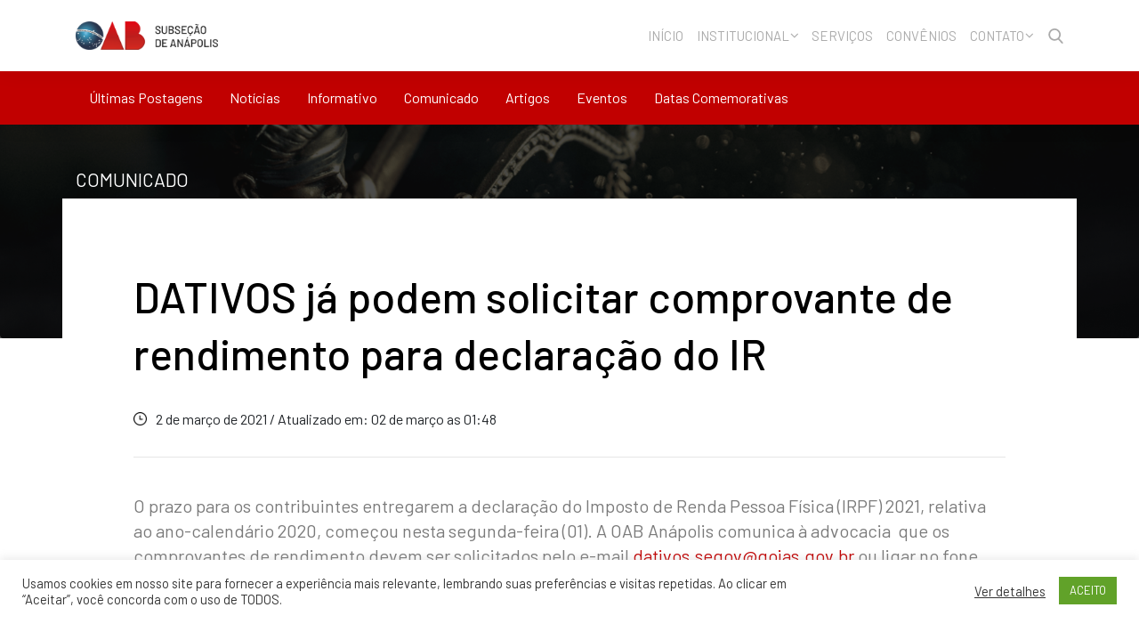

--- FILE ---
content_type: text/html; charset=UTF-8
request_url: https://oabanapolis.org.br/comunicado/dativos-ja-podem-solicitar-comprovante-de-rendimento-para-declaracao-do-ir/
body_size: 17846
content:
<html lang="pt-BR" prefix="og: http://ogp.me/ns# fb: http://ogp.me/ns/fb#">
<head>
    <meta charset="UTF-8">
    <link rel="profile" href="http://gmpg.org/xfn/11">


    <meta name="viewport" content="width=device-width, initial-scale=1.0, minimum-scale=1.0, maximum-scale=1.0, user-scalable=no">
    <link rel="shortcut icon" href="https://oabanapolis.org.br/wp-content/themes/oab/assets/img/favicon-oab.ico" />

            <title>DATIVOS já podem solicitar comprovante de rendimento para declaração do IR</title>
    
<!-- Global site tag (gtag.js) - Google Analytics -->
<script async src="https://www.googletagmanager.com/gtag/js?id=UA-143865308-1"></script>
<script>
  window.dataLayer = window.dataLayer || [];
  function gtag(){dataLayer.push(arguments);}
  gtag('js', new Date());

  gtag('config', 'UA-143865308-1');
</script>


    <meta name='robots' content='max-image-preview:large' />
	<style>img:is([sizes="auto" i], [sizes^="auto," i]) { contain-intrinsic-size: 3000px 1500px }</style>
	<script type="text/javascript">
/* <![CDATA[ */
window._wpemojiSettings = {"baseUrl":"https:\/\/s.w.org\/images\/core\/emoji\/16.0.1\/72x72\/","ext":".png","svgUrl":"https:\/\/s.w.org\/images\/core\/emoji\/16.0.1\/svg\/","svgExt":".svg","source":{"concatemoji":"https:\/\/oabanapolis.org.br\/wp-includes\/js\/wp-emoji-release.min.js?ver=6.8.3"}};
/*! This file is auto-generated */
!function(s,n){var o,i,e;function c(e){try{var t={supportTests:e,timestamp:(new Date).valueOf()};sessionStorage.setItem(o,JSON.stringify(t))}catch(e){}}function p(e,t,n){e.clearRect(0,0,e.canvas.width,e.canvas.height),e.fillText(t,0,0);var t=new Uint32Array(e.getImageData(0,0,e.canvas.width,e.canvas.height).data),a=(e.clearRect(0,0,e.canvas.width,e.canvas.height),e.fillText(n,0,0),new Uint32Array(e.getImageData(0,0,e.canvas.width,e.canvas.height).data));return t.every(function(e,t){return e===a[t]})}function u(e,t){e.clearRect(0,0,e.canvas.width,e.canvas.height),e.fillText(t,0,0);for(var n=e.getImageData(16,16,1,1),a=0;a<n.data.length;a++)if(0!==n.data[a])return!1;return!0}function f(e,t,n,a){switch(t){case"flag":return n(e,"\ud83c\udff3\ufe0f\u200d\u26a7\ufe0f","\ud83c\udff3\ufe0f\u200b\u26a7\ufe0f")?!1:!n(e,"\ud83c\udde8\ud83c\uddf6","\ud83c\udde8\u200b\ud83c\uddf6")&&!n(e,"\ud83c\udff4\udb40\udc67\udb40\udc62\udb40\udc65\udb40\udc6e\udb40\udc67\udb40\udc7f","\ud83c\udff4\u200b\udb40\udc67\u200b\udb40\udc62\u200b\udb40\udc65\u200b\udb40\udc6e\u200b\udb40\udc67\u200b\udb40\udc7f");case"emoji":return!a(e,"\ud83e\udedf")}return!1}function g(e,t,n,a){var r="undefined"!=typeof WorkerGlobalScope&&self instanceof WorkerGlobalScope?new OffscreenCanvas(300,150):s.createElement("canvas"),o=r.getContext("2d",{willReadFrequently:!0}),i=(o.textBaseline="top",o.font="600 32px Arial",{});return e.forEach(function(e){i[e]=t(o,e,n,a)}),i}function t(e){var t=s.createElement("script");t.src=e,t.defer=!0,s.head.appendChild(t)}"undefined"!=typeof Promise&&(o="wpEmojiSettingsSupports",i=["flag","emoji"],n.supports={everything:!0,everythingExceptFlag:!0},e=new Promise(function(e){s.addEventListener("DOMContentLoaded",e,{once:!0})}),new Promise(function(t){var n=function(){try{var e=JSON.parse(sessionStorage.getItem(o));if("object"==typeof e&&"number"==typeof e.timestamp&&(new Date).valueOf()<e.timestamp+604800&&"object"==typeof e.supportTests)return e.supportTests}catch(e){}return null}();if(!n){if("undefined"!=typeof Worker&&"undefined"!=typeof OffscreenCanvas&&"undefined"!=typeof URL&&URL.createObjectURL&&"undefined"!=typeof Blob)try{var e="postMessage("+g.toString()+"("+[JSON.stringify(i),f.toString(),p.toString(),u.toString()].join(",")+"));",a=new Blob([e],{type:"text/javascript"}),r=new Worker(URL.createObjectURL(a),{name:"wpTestEmojiSupports"});return void(r.onmessage=function(e){c(n=e.data),r.terminate(),t(n)})}catch(e){}c(n=g(i,f,p,u))}t(n)}).then(function(e){for(var t in e)n.supports[t]=e[t],n.supports.everything=n.supports.everything&&n.supports[t],"flag"!==t&&(n.supports.everythingExceptFlag=n.supports.everythingExceptFlag&&n.supports[t]);n.supports.everythingExceptFlag=n.supports.everythingExceptFlag&&!n.supports.flag,n.DOMReady=!1,n.readyCallback=function(){n.DOMReady=!0}}).then(function(){return e}).then(function(){var e;n.supports.everything||(n.readyCallback(),(e=n.source||{}).concatemoji?t(e.concatemoji):e.wpemoji&&e.twemoji&&(t(e.twemoji),t(e.wpemoji)))}))}((window,document),window._wpemojiSettings);
/* ]]> */
</script>

<style id='wp-emoji-styles-inline-css' type='text/css'>

	img.wp-smiley, img.emoji {
		display: inline !important;
		border: none !important;
		box-shadow: none !important;
		height: 1em !important;
		width: 1em !important;
		margin: 0 0.07em !important;
		vertical-align: -0.1em !important;
		background: none !important;
		padding: 0 !important;
	}
</style>
<link rel='stylesheet' id='wp-block-library-css' href='https://oabanapolis.org.br/wp-includes/css/dist/block-library/style.min.css?ver=6.8.3' type='text/css' media='all' />
<style id='classic-theme-styles-inline-css' type='text/css'>
/*! This file is auto-generated */
.wp-block-button__link{color:#fff;background-color:#32373c;border-radius:9999px;box-shadow:none;text-decoration:none;padding:calc(.667em + 2px) calc(1.333em + 2px);font-size:1.125em}.wp-block-file__button{background:#32373c;color:#fff;text-decoration:none}
</style>
<style id='global-styles-inline-css' type='text/css'>
:root{--wp--preset--aspect-ratio--square: 1;--wp--preset--aspect-ratio--4-3: 4/3;--wp--preset--aspect-ratio--3-4: 3/4;--wp--preset--aspect-ratio--3-2: 3/2;--wp--preset--aspect-ratio--2-3: 2/3;--wp--preset--aspect-ratio--16-9: 16/9;--wp--preset--aspect-ratio--9-16: 9/16;--wp--preset--color--black: #000000;--wp--preset--color--cyan-bluish-gray: #abb8c3;--wp--preset--color--white: #ffffff;--wp--preset--color--pale-pink: #f78da7;--wp--preset--color--vivid-red: #cf2e2e;--wp--preset--color--luminous-vivid-orange: #ff6900;--wp--preset--color--luminous-vivid-amber: #fcb900;--wp--preset--color--light-green-cyan: #7bdcb5;--wp--preset--color--vivid-green-cyan: #00d084;--wp--preset--color--pale-cyan-blue: #8ed1fc;--wp--preset--color--vivid-cyan-blue: #0693e3;--wp--preset--color--vivid-purple: #9b51e0;--wp--preset--gradient--vivid-cyan-blue-to-vivid-purple: linear-gradient(135deg,rgba(6,147,227,1) 0%,rgb(155,81,224) 100%);--wp--preset--gradient--light-green-cyan-to-vivid-green-cyan: linear-gradient(135deg,rgb(122,220,180) 0%,rgb(0,208,130) 100%);--wp--preset--gradient--luminous-vivid-amber-to-luminous-vivid-orange: linear-gradient(135deg,rgba(252,185,0,1) 0%,rgba(255,105,0,1) 100%);--wp--preset--gradient--luminous-vivid-orange-to-vivid-red: linear-gradient(135deg,rgba(255,105,0,1) 0%,rgb(207,46,46) 100%);--wp--preset--gradient--very-light-gray-to-cyan-bluish-gray: linear-gradient(135deg,rgb(238,238,238) 0%,rgb(169,184,195) 100%);--wp--preset--gradient--cool-to-warm-spectrum: linear-gradient(135deg,rgb(74,234,220) 0%,rgb(151,120,209) 20%,rgb(207,42,186) 40%,rgb(238,44,130) 60%,rgb(251,105,98) 80%,rgb(254,248,76) 100%);--wp--preset--gradient--blush-light-purple: linear-gradient(135deg,rgb(255,206,236) 0%,rgb(152,150,240) 100%);--wp--preset--gradient--blush-bordeaux: linear-gradient(135deg,rgb(254,205,165) 0%,rgb(254,45,45) 50%,rgb(107,0,62) 100%);--wp--preset--gradient--luminous-dusk: linear-gradient(135deg,rgb(255,203,112) 0%,rgb(199,81,192) 50%,rgb(65,88,208) 100%);--wp--preset--gradient--pale-ocean: linear-gradient(135deg,rgb(255,245,203) 0%,rgb(182,227,212) 50%,rgb(51,167,181) 100%);--wp--preset--gradient--electric-grass: linear-gradient(135deg,rgb(202,248,128) 0%,rgb(113,206,126) 100%);--wp--preset--gradient--midnight: linear-gradient(135deg,rgb(2,3,129) 0%,rgb(40,116,252) 100%);--wp--preset--font-size--small: 13px;--wp--preset--font-size--medium: 20px;--wp--preset--font-size--large: 36px;--wp--preset--font-size--x-large: 42px;--wp--preset--spacing--20: 0.44rem;--wp--preset--spacing--30: 0.67rem;--wp--preset--spacing--40: 1rem;--wp--preset--spacing--50: 1.5rem;--wp--preset--spacing--60: 2.25rem;--wp--preset--spacing--70: 3.38rem;--wp--preset--spacing--80: 5.06rem;--wp--preset--shadow--natural: 6px 6px 9px rgba(0, 0, 0, 0.2);--wp--preset--shadow--deep: 12px 12px 50px rgba(0, 0, 0, 0.4);--wp--preset--shadow--sharp: 6px 6px 0px rgba(0, 0, 0, 0.2);--wp--preset--shadow--outlined: 6px 6px 0px -3px rgba(255, 255, 255, 1), 6px 6px rgba(0, 0, 0, 1);--wp--preset--shadow--crisp: 6px 6px 0px rgba(0, 0, 0, 1);}:where(.is-layout-flex){gap: 0.5em;}:where(.is-layout-grid){gap: 0.5em;}body .is-layout-flex{display: flex;}.is-layout-flex{flex-wrap: wrap;align-items: center;}.is-layout-flex > :is(*, div){margin: 0;}body .is-layout-grid{display: grid;}.is-layout-grid > :is(*, div){margin: 0;}:where(.wp-block-columns.is-layout-flex){gap: 2em;}:where(.wp-block-columns.is-layout-grid){gap: 2em;}:where(.wp-block-post-template.is-layout-flex){gap: 1.25em;}:where(.wp-block-post-template.is-layout-grid){gap: 1.25em;}.has-black-color{color: var(--wp--preset--color--black) !important;}.has-cyan-bluish-gray-color{color: var(--wp--preset--color--cyan-bluish-gray) !important;}.has-white-color{color: var(--wp--preset--color--white) !important;}.has-pale-pink-color{color: var(--wp--preset--color--pale-pink) !important;}.has-vivid-red-color{color: var(--wp--preset--color--vivid-red) !important;}.has-luminous-vivid-orange-color{color: var(--wp--preset--color--luminous-vivid-orange) !important;}.has-luminous-vivid-amber-color{color: var(--wp--preset--color--luminous-vivid-amber) !important;}.has-light-green-cyan-color{color: var(--wp--preset--color--light-green-cyan) !important;}.has-vivid-green-cyan-color{color: var(--wp--preset--color--vivid-green-cyan) !important;}.has-pale-cyan-blue-color{color: var(--wp--preset--color--pale-cyan-blue) !important;}.has-vivid-cyan-blue-color{color: var(--wp--preset--color--vivid-cyan-blue) !important;}.has-vivid-purple-color{color: var(--wp--preset--color--vivid-purple) !important;}.has-black-background-color{background-color: var(--wp--preset--color--black) !important;}.has-cyan-bluish-gray-background-color{background-color: var(--wp--preset--color--cyan-bluish-gray) !important;}.has-white-background-color{background-color: var(--wp--preset--color--white) !important;}.has-pale-pink-background-color{background-color: var(--wp--preset--color--pale-pink) !important;}.has-vivid-red-background-color{background-color: var(--wp--preset--color--vivid-red) !important;}.has-luminous-vivid-orange-background-color{background-color: var(--wp--preset--color--luminous-vivid-orange) !important;}.has-luminous-vivid-amber-background-color{background-color: var(--wp--preset--color--luminous-vivid-amber) !important;}.has-light-green-cyan-background-color{background-color: var(--wp--preset--color--light-green-cyan) !important;}.has-vivid-green-cyan-background-color{background-color: var(--wp--preset--color--vivid-green-cyan) !important;}.has-pale-cyan-blue-background-color{background-color: var(--wp--preset--color--pale-cyan-blue) !important;}.has-vivid-cyan-blue-background-color{background-color: var(--wp--preset--color--vivid-cyan-blue) !important;}.has-vivid-purple-background-color{background-color: var(--wp--preset--color--vivid-purple) !important;}.has-black-border-color{border-color: var(--wp--preset--color--black) !important;}.has-cyan-bluish-gray-border-color{border-color: var(--wp--preset--color--cyan-bluish-gray) !important;}.has-white-border-color{border-color: var(--wp--preset--color--white) !important;}.has-pale-pink-border-color{border-color: var(--wp--preset--color--pale-pink) !important;}.has-vivid-red-border-color{border-color: var(--wp--preset--color--vivid-red) !important;}.has-luminous-vivid-orange-border-color{border-color: var(--wp--preset--color--luminous-vivid-orange) !important;}.has-luminous-vivid-amber-border-color{border-color: var(--wp--preset--color--luminous-vivid-amber) !important;}.has-light-green-cyan-border-color{border-color: var(--wp--preset--color--light-green-cyan) !important;}.has-vivid-green-cyan-border-color{border-color: var(--wp--preset--color--vivid-green-cyan) !important;}.has-pale-cyan-blue-border-color{border-color: var(--wp--preset--color--pale-cyan-blue) !important;}.has-vivid-cyan-blue-border-color{border-color: var(--wp--preset--color--vivid-cyan-blue) !important;}.has-vivid-purple-border-color{border-color: var(--wp--preset--color--vivid-purple) !important;}.has-vivid-cyan-blue-to-vivid-purple-gradient-background{background: var(--wp--preset--gradient--vivid-cyan-blue-to-vivid-purple) !important;}.has-light-green-cyan-to-vivid-green-cyan-gradient-background{background: var(--wp--preset--gradient--light-green-cyan-to-vivid-green-cyan) !important;}.has-luminous-vivid-amber-to-luminous-vivid-orange-gradient-background{background: var(--wp--preset--gradient--luminous-vivid-amber-to-luminous-vivid-orange) !important;}.has-luminous-vivid-orange-to-vivid-red-gradient-background{background: var(--wp--preset--gradient--luminous-vivid-orange-to-vivid-red) !important;}.has-very-light-gray-to-cyan-bluish-gray-gradient-background{background: var(--wp--preset--gradient--very-light-gray-to-cyan-bluish-gray) !important;}.has-cool-to-warm-spectrum-gradient-background{background: var(--wp--preset--gradient--cool-to-warm-spectrum) !important;}.has-blush-light-purple-gradient-background{background: var(--wp--preset--gradient--blush-light-purple) !important;}.has-blush-bordeaux-gradient-background{background: var(--wp--preset--gradient--blush-bordeaux) !important;}.has-luminous-dusk-gradient-background{background: var(--wp--preset--gradient--luminous-dusk) !important;}.has-pale-ocean-gradient-background{background: var(--wp--preset--gradient--pale-ocean) !important;}.has-electric-grass-gradient-background{background: var(--wp--preset--gradient--electric-grass) !important;}.has-midnight-gradient-background{background: var(--wp--preset--gradient--midnight) !important;}.has-small-font-size{font-size: var(--wp--preset--font-size--small) !important;}.has-medium-font-size{font-size: var(--wp--preset--font-size--medium) !important;}.has-large-font-size{font-size: var(--wp--preset--font-size--large) !important;}.has-x-large-font-size{font-size: var(--wp--preset--font-size--x-large) !important;}
:where(.wp-block-post-template.is-layout-flex){gap: 1.25em;}:where(.wp-block-post-template.is-layout-grid){gap: 1.25em;}
:where(.wp-block-columns.is-layout-flex){gap: 2em;}:where(.wp-block-columns.is-layout-grid){gap: 2em;}
:root :where(.wp-block-pullquote){font-size: 1.5em;line-height: 1.6;}
</style>
<link rel='stylesheet' id='contact-form-7-css' href='https://oabanapolis.org.br/wp-content/plugins/contact-form-7/includes/css/styles.css?ver=6.1.4' type='text/css' media='all' />
<style id='contact-form-7-inline-css' type='text/css'>
.wpcf7 .wpcf7-recaptcha iframe {margin-bottom: 0;}.wpcf7 .wpcf7-recaptcha[data-align="center"] > div {margin: 0 auto;}.wpcf7 .wpcf7-recaptcha[data-align="right"] > div {margin: 0 0 0 auto;}
</style>
<link rel='stylesheet' id='cookie-law-info-css' href='https://oabanapolis.org.br/wp-content/plugins/cookie-law-info/legacy/public/css/cookie-law-info-public.css?ver=3.3.8' type='text/css' media='all' />
<link rel='stylesheet' id='cookie-law-info-gdpr-css' href='https://oabanapolis.org.br/wp-content/plugins/cookie-law-info/legacy/public/css/cookie-law-info-gdpr.css?ver=3.3.8' type='text/css' media='all' />
<link rel='stylesheet' id='wpdm-fonticon-css' href='https://oabanapolis.org.br/wp-content/plugins/download-manager/assets/wpdm-iconfont/css/wpdm-icons.css?ver=6.8.3' type='text/css' media='all' />
<link rel='stylesheet' id='wpdm-front-css' href='https://oabanapolis.org.br/wp-content/plugins/download-manager/assets/css/front.min.css?ver=6.8.3' type='text/css' media='all' />
<link rel='stylesheet' id='email-subscribers-css' href='https://oabanapolis.org.br/wp-content/plugins/email-subscribers/lite/public/css/email-subscribers-public.css?ver=5.9.11' type='text/css' media='all' />
<link rel='stylesheet' id='wpcf7-redirect-script-frontend-css' href='https://oabanapolis.org.br/wp-content/plugins/wpcf7-redirect/build/assets/frontend-script.css?ver=2c532d7e2be36f6af233' type='text/css' media='all' />
<script type="text/javascript" src="https://oabanapolis.org.br/wp-includes/js/jquery/jquery.min.js?ver=3.7.1" id="jquery-core-js"></script>
<script type="text/javascript" src="https://oabanapolis.org.br/wp-includes/js/jquery/jquery-migrate.min.js?ver=3.4.1" id="jquery-migrate-js"></script>
<script type="text/javascript" id="cookie-law-info-js-extra">
/* <![CDATA[ */
var Cli_Data = {"nn_cookie_ids":[],"cookielist":[],"non_necessary_cookies":[],"ccpaEnabled":"","ccpaRegionBased":"","ccpaBarEnabled":"","strictlyEnabled":["necessary","obligatoire"],"ccpaType":"gdpr","js_blocking":"1","custom_integration":"","triggerDomRefresh":"","secure_cookies":""};
var cli_cookiebar_settings = {"animate_speed_hide":"500","animate_speed_show":"500","background":"#FFF","border":"#b1a6a6c2","border_on":"","button_1_button_colour":"#61a229","button_1_button_hover":"#4e8221","button_1_link_colour":"#fff","button_1_as_button":"1","button_1_new_win":"","button_2_button_colour":"#333","button_2_button_hover":"#292929","button_2_link_colour":"#444","button_2_as_button":"","button_2_hidebar":"","button_3_button_colour":"#3566bb","button_3_button_hover":"#2a5296","button_3_link_colour":"#fff","button_3_as_button":"1","button_3_new_win":"","button_4_button_colour":"#000","button_4_button_hover":"#000000","button_4_link_colour":"#333333","button_4_as_button":"","button_7_button_colour":"#61a229","button_7_button_hover":"#4e8221","button_7_link_colour":"#fff","button_7_as_button":"1","button_7_new_win":"","font_family":"inherit","header_fix":"","notify_animate_hide":"1","notify_animate_show":"","notify_div_id":"#cookie-law-info-bar","notify_position_horizontal":"right","notify_position_vertical":"bottom","scroll_close":"","scroll_close_reload":"","accept_close_reload":"","reject_close_reload":"","showagain_tab":"","showagain_background":"#fff","showagain_border":"#000","showagain_div_id":"#cookie-law-info-again","showagain_x_position":"100px","text":"#333333","show_once_yn":"","show_once":"10000","logging_on":"","as_popup":"","popup_overlay":"1","bar_heading_text":"","cookie_bar_as":"banner","popup_showagain_position":"bottom-right","widget_position":"left"};
var log_object = {"ajax_url":"https:\/\/oabanapolis.org.br\/wp-admin\/admin-ajax.php"};
/* ]]> */
</script>
<script type="text/javascript" src="https://oabanapolis.org.br/wp-content/plugins/cookie-law-info/legacy/public/js/cookie-law-info-public.js?ver=3.3.8" id="cookie-law-info-js"></script>
<script type="text/javascript" src="https://oabanapolis.org.br/wp-content/plugins/download-manager/assets/js/wpdm.min.js?ver=6.8.3" id="wpdm-frontend-js-js"></script>
<script type="text/javascript" id="wpdm-frontjs-js-extra">
/* <![CDATA[ */
var wpdm_url = {"home":"https:\/\/oabanapolis.org.br\/","site":"https:\/\/oabanapolis.org.br\/","ajax":"https:\/\/oabanapolis.org.br\/wp-admin\/admin-ajax.php"};
var wpdm_js = {"spinner":"<i class=\"wpdm-icon wpdm-sun wpdm-spin\"><\/i>","client_id":"6ab50afe4e7fb96f9605dd5acf5e68a8"};
var wpdm_strings = {"pass_var":"Password Verified!","pass_var_q":"Please click following button to start download.","start_dl":"Start Download"};
/* ]]> */
</script>
<script type="text/javascript" src="https://oabanapolis.org.br/wp-content/plugins/download-manager/assets/js/front.min.js?ver=3.3.33" id="wpdm-frontjs-js"></script>
<link rel="https://api.w.org/" href="https://oabanapolis.org.br/wp-json/" /><link rel="alternate" title="JSON" type="application/json" href="https://oabanapolis.org.br/wp-json/wp/v2/posts/2473" /><link rel="EditURI" type="application/rsd+xml" title="RSD" href="https://oabanapolis.org.br/xmlrpc.php?rsd" />
<meta name="generator" content="WordPress 6.8.3" />
<link rel="canonical" href="https://oabanapolis.org.br/comunicado/dativos-ja-podem-solicitar-comprovante-de-rendimento-para-declaracao-do-ir/" />
<link rel='shortlink' href='https://oabanapolis.org.br/?p=2473' />
<link rel="alternate" title="oEmbed (JSON)" type="application/json+oembed" href="https://oabanapolis.org.br/wp-json/oembed/1.0/embed?url=https%3A%2F%2Foabanapolis.org.br%2Fcomunicado%2Fdativos-ja-podem-solicitar-comprovante-de-rendimento-para-declaracao-do-ir%2F" />
<link rel="alternate" title="oEmbed (XML)" type="text/xml+oembed" href="https://oabanapolis.org.br/wp-json/oembed/1.0/embed?url=https%3A%2F%2Foabanapolis.org.br%2Fcomunicado%2Fdativos-ja-podem-solicitar-comprovante-de-rendimento-para-declaracao-do-ir%2F&#038;format=xml" />
<meta name="generator" content="Elementor 3.33.4; features: additional_custom_breakpoints; settings: css_print_method-external, google_font-enabled, font_display-auto">
			<style>
				.e-con.e-parent:nth-of-type(n+4):not(.e-lazyloaded):not(.e-no-lazyload),
				.e-con.e-parent:nth-of-type(n+4):not(.e-lazyloaded):not(.e-no-lazyload) * {
					background-image: none !important;
				}
				@media screen and (max-height: 1024px) {
					.e-con.e-parent:nth-of-type(n+3):not(.e-lazyloaded):not(.e-no-lazyload),
					.e-con.e-parent:nth-of-type(n+3):not(.e-lazyloaded):not(.e-no-lazyload) * {
						background-image: none !important;
					}
				}
				@media screen and (max-height: 640px) {
					.e-con.e-parent:nth-of-type(n+2):not(.e-lazyloaded):not(.e-no-lazyload),
					.e-con.e-parent:nth-of-type(n+2):not(.e-lazyloaded):not(.e-no-lazyload) * {
						background-image: none !important;
					}
				}
			</style>
					<style type="text/css" id="wp-custom-css">
			#grid {
	float:left;
}

#after-nav, #navbar {
	z-index: 99999 !important;
}		</style>
		<meta name="generator" content="WordPress Download Manager 3.3.33" />

<!-- START - Open Graph and Twitter Card Tags 3.3.7 -->
 <!-- Facebook Open Graph -->
  <meta property="og:locale" content="pt_BR"/>
  <meta property="og:site_name" content="OAB Anápolis"/>
  <meta property="og:title" content="DATIVOS já podem solicitar comprovante de rendimento para declaração do IR"/>
  <meta property="og:url" content="https://oabanapolis.org.br/comunicado/dativos-ja-podem-solicitar-comprovante-de-rendimento-para-declaracao-do-ir/"/>
  <meta property="og:type" content="article"/>
  <meta property="og:description" content="O prazo para os contribuintes entregarem a declaração do Imposto de Renda Pessoa Física (IRPF) 2021, relativa ao ano-calendário 2020, começou nesta segunda-feira (01). A OAB Anápolis comunica à advocacia  que os comprovantes de rendimento devem ser solicitados pelo e-mail dativos.segov@goias.gov.br"/>
  <meta property="og:image" content="https://oabanapolis.org.br/wp-content/uploads/2021/03/Comunicado-DATIVOS-ja-podem-solicitar-comprovante-de-rendimento-para-declaracao-do-IR-scaled.jpg"/>
  <meta property="og:image:url" content="https://oabanapolis.org.br/wp-content/uploads/2021/03/Comunicado-DATIVOS-ja-podem-solicitar-comprovante-de-rendimento-para-declaracao-do-IR-scaled.jpg"/>
  <meta property="og:image:secure_url" content="https://oabanapolis.org.br/wp-content/uploads/2021/03/Comunicado-DATIVOS-ja-podem-solicitar-comprovante-de-rendimento-para-declaracao-do-IR-scaled.jpg"/>
  <meta property="article:published_time" content="2021-03-02T13:48:43-03:00"/>
  <meta property="article:modified_time" content="2021-03-02T13:48:43-03:00" />
  <meta property="og:updated_time" content="2021-03-02T13:48:43-03:00" />
  <meta property="article:section" content="Comunicado"/>
 <!-- Google+ / Schema.org -->
 <!-- Twitter Cards -->
  <meta name="twitter:title" content="DATIVOS já podem solicitar comprovante de rendimento para declaração do IR"/>
  <meta name="twitter:url" content="https://oabanapolis.org.br/comunicado/dativos-ja-podem-solicitar-comprovante-de-rendimento-para-declaracao-do-ir/"/>
  <meta name="twitter:description" content="O prazo para os contribuintes entregarem a declaração do Imposto de Renda Pessoa Física (IRPF) 2021, relativa ao ano-calendário 2020, começou nesta segunda-feira (01). A OAB Anápolis comunica à advocacia  que os comprovantes de rendimento devem ser solicitados pelo e-mail dativos.segov@goias.gov.br"/>
  <meta name="twitter:image" content="https://oabanapolis.org.br/wp-content/uploads/2021/03/Comunicado-DATIVOS-ja-podem-solicitar-comprovante-de-rendimento-para-declaracao-do-IR-scaled.jpg"/>
  <meta name="twitter:card" content="summary_large_image"/>
  <meta name="twitter:creator" content="@oabanapolis"/>
 <!-- SEO -->
  <link rel="canonical" href="https://oabanapolis.org.br/comunicado/dativos-ja-podem-solicitar-comprovante-de-rendimento-para-declaracao-do-ir/"/>
  <meta name="description" content="O prazo para os contribuintes entregarem a declaração do Imposto de Renda Pessoa Física (IRPF) 2021, relativa ao ano-calendário 2020, começou nesta segunda-feira (01). A OAB Anápolis comunica à advocacia  que os comprovantes de rendimento devem ser solicitados pelo e-mail dativos.segov@goias.gov.br"/>
  <meta name="author" content="OAB Anápolis"/>
  <meta name="publisher" content="OAB Anápolis"/>
 <!-- Misc. tags -->
 <!-- is_singular -->
<!-- END - Open Graph and Twitter Card Tags 3.3.7 -->
	
                <style>
        /* WPDM Link Template Styles */        </style>
                <style>

            :root {
                --color-primary: #300909;
                --color-primary-rgb: 48, 9, 9;
                --color-primary-hover: #dd3333;
                --color-primary-active: #3281ff;
                --clr-sec: #6c757d;
                --clr-sec-rgb: 108, 117, 125;
                --clr-sec-hover: #6c757d;
                --clr-sec-active: #6c757d;
                --color-secondary: #6c757d;
                --color-secondary-rgb: 108, 117, 125;
                --color-secondary-hover: #6c757d;
                --color-secondary-active: #6c757d;
                --color-success: #018e11;
                --color-success-rgb: 1, 142, 17;
                --color-success-hover: #0aad01;
                --color-success-active: #0c8c01;
                --color-info: #dd3333;
                --color-info-rgb: 221, 51, 51;
                --color-info-hover: #2CA8FF;
                --color-info-active: #2CA8FF;
                --color-warning: #FFB236;
                --color-warning-rgb: 255, 178, 54;
                --color-warning-hover: #FFB236;
                --color-warning-active: #FFB236;
                --color-danger: #ff5062;
                --color-danger-rgb: 255, 80, 98;
                --color-danger-hover: #ff5062;
                --color-danger-active: #ff5062;
                --color-green: #30b570;
                --color-blue: #0073ff;
                --color-purple: #8557D3;
                --color-red: #ff5062;
                --color-muted: rgba(69, 89, 122, 0.6);
                --wpdm-font: "Rubik", -apple-system, BlinkMacSystemFont, "Segoe UI", Roboto, Helvetica, Arial, sans-serif, "Apple Color Emoji", "Segoe UI Emoji", "Segoe UI Symbol";
            }

            .wpdm-download-link.btn.btn-primary {
                border-radius: 4px;
            }


        </style>
        	<link rel="stylesheet" href="https://oabanapolis.org.br/wp-content/themes/oab/assets/css/bootstrap.css">
    <link rel="stylesheet" href="https://oabanapolis.org.br/wp-content/themes/oab/assets/css/owlCarrousel.css">
    <link rel="stylesheet" href="https://oabanapolis.org.br/wp-content/themes/oab/assets/css/lightgallery.css">
    <link rel="stylesheet" href="https://oabanapolis.org.br/wp-content/themes/oab/assets/css/fontAwesome.css">
	<link rel="stylesheet" href="https://oabanapolis.org.br/wp-content/themes/oab/style.css">

</head>
<body class="wp-singular post-template-default single single-post postid-2473 single-format-standard wp-theme-oab elementor-default elementor-kit-1249">

	<header class="navbar" id="navbar">
        <div class="container" id="container-navbar">
             <div class="brand" id="botao-ajax">
                <a href="https://oabanapolis.org.br">
                    <img src="https://oabanapolis.org.br/wp-content/themes/oab/assets/img/Brand.png" alt="OAB" title="OAB">
                </a>

                <div class="contact">
                    <a href='tel:556233270652'>
                    <div class="phone">
                        <div class="image">
                            <svg data-name="481356" viewBox="0 0 20.269 20.269" xmlns="http://www.w3.org/2000/svg">
                                <g data-name="Component 8 – 1">
                                <g fill="#aaa" data-name="Group 175">
                                <path transform="translate(-171.76)" d="M181.9,1.126a9.019,9.019,0,0,1,9.008,9.008.563.563,0,1,0,1.126,0A10.146,10.146,0,0,0,181.9,0a.563.563,0,1,0,0,1.126Z" data-name="Path 23"/>
                                <path transform="translate(-171.76 -60.622)" d="M181.9,65.126a5.637,5.637,0,0,1,5.63,5.63.563.563,0,1,0,1.126,0A6.764,6.764,0,0,0,181.9,64a.563.563,0,1,0,0,1.126Z" data-name="Path 24"/>
                                <path d="M18.643,13.3a11.508,11.508,0,0,1-3.614-.576,1.588,1.588,0,0,0-1.607.339l-2.279,1.72A12.6,12.6,0,0,1,5.48,9.126l1.67-2.22a1.638,1.638,0,0,0,.4-1.66,11.526,11.526,0,0,1-.578-3.62A1.628,1.628,0,0,0,5.349,0H1.626A1.628,1.628,0,0,0,0,1.626,18.664,18.664,0,0,0,18.643,20.269a1.628,1.628,0,0,0,1.626-1.626V14.931A1.628,1.628,0,0,0,18.643,13.3Zm.5,5.338a.5.5,0,0,1-.5.5A17.536,17.536,0,0,1,1.126,1.626a.5.5,0,0,1,.5-.5H5.349a.5.5,0,0,1,.5.5,12.627,12.627,0,0,0,.632,3.965.56.56,0,0,1-.178.577L4.368,8.732a.563.563,0,0,0-.053.594,13.977,13.977,0,0,0,6.626,6.627.561.561,0,0,0,.6-.052l2.622-1.987a.5.5,0,0,1,.51-.119,12.644,12.644,0,0,0,3.973.635.5.5,0,0,1,.5.5Z" data-name="Path 25"/>
                                </g>
                                </g>
                            </svg>
                        </div>

                        <span>(62) 3327-0652</span>
                    </div>
                  </a>


                    <a href='mailto:sac@oabanapolis.org.br'>
                    <div class="mail">
                        <div class="image">
                            <svg viewBox="0 0 22.37 16.777" xmlns="http://www.w3.org/2000/svg">
                                <g transform="translate(0 -64)" data-name="481658">
                                <g transform="translate(0 64)" data-name="Group 177">
                                <path transform="translate(0 -64)" d="M20.505,64H1.864A1.866,1.866,0,0,0,0,65.864V78.913a1.866,1.866,0,0,0,1.864,1.864H20.505a1.866,1.866,0,0,0,1.864-1.864V65.864A1.866,1.866,0,0,0,20.505,64Zm-18.641.932H20.505a.879.879,0,0,1,.144.029L11.68,72.243a1,1,0,0,1-.957.025l-9-7.307A.873.873,0,0,1,1.864,64.932ZM21.438,78.913a.933.933,0,0,1-.932.932H1.864a.933.933,0,0,1-.932-.932V65.864a.911.911,0,0,1,.06-.294l9.185,7.451a1.847,1.847,0,0,0,1.983.021.431.431,0,0,0,.077-.051l9.141-7.422a.91.91,0,0,1,.06.294V78.913Z" fill="#aaa" data-name="Path 26"/>
                                </g>
                                </g>
                            </svg>
                        </div>
                        <span>sac@oabanapolis.org.br</span>
                    </div>
                  </a>

                </div>


            </div>

            <div class="nav-itens" id="desktop">
                <div class="ul"><ul id="menu-menu" class="cl-effect-2"><li id="menu-item-26" class="menu-item menu-item-type-post_type menu-item-object-page menu-item-home menu-item-26"><a href="https://oabanapolis.org.br/">Início</a></li>
<li id="menu-item-349" class="menu-item menu-item-type-custom menu-item-object-custom menu-item-has-children menu-item-349"><a>Institucional</a>
<ul class="sub-menu">
	<li id="menu-item-290" class="menu-item menu-item-type-post_type menu-item-object-page menu-item-290"><a href="https://oabanapolis.org.br/historia-da-oab/">História da OAB Anápolis</a></li>
	<li id="menu-item-289" class="menu-item menu-item-type-post_type menu-item-object-page menu-item-289"><a href="https://oabanapolis.org.br/diretoria/">Diretoria</a></li>
	<li id="menu-item-137" class="menu-item menu-item-type-post_type menu-item-object-page menu-item-137"><a href="https://oabanapolis.org.br/organograma/">Organograma</a></li>
	<li id="menu-item-136" class="menu-item menu-item-type-post_type menu-item-object-page menu-item-136"><a href="https://oabanapolis.org.br/comissoes/">Comissões</a></li>
	<li id="menu-item-1838" class="menu-item menu-item-type-post_type menu-item-object-page menu-item-1838"><a href="https://oabanapolis.org.br/normas/">Normas</a></li>
</ul>
</li>
<li id="menu-item-22" class="menu-item menu-item-type-post_type menu-item-object-page menu-item-22"><a href="https://oabanapolis.org.br/servicos/">Serviços</a></li>
<li id="menu-item-21" class="menu-item menu-item-type-post_type menu-item-object-page menu-item-21"><a href="https://oabanapolis.org.br/convenios/">Convênios</a></li>
<li id="menu-item-359" class="menu-item menu-item-type-custom menu-item-object-custom menu-item-has-children menu-item-359"><a>Contato</a>
<ul class="sub-menu">
	<li id="menu-item-145" class="menu-item menu-item-type-post_type menu-item-object-page menu-item-145"><a href="https://oabanapolis.org.br/atendimento/">Atendimento</a></li>
	<li id="menu-item-146" class="menu-item menu-item-type-post_type menu-item-object-page menu-item-146"><a href="https://oabanapolis.org.br/unidades/">Unidades</a></li>
</ul>
</li>
</ul></div>                <svg class="svg-search" enable-background="new 0 0 56.966 56.966" version="1.1" viewBox="0 0 56.966 56.966" xml:space="preserve" xmlns="http://www.w3.org/2000/svg">
                    <path d="m55.146 51.887l-13.558-14.101c3.486-4.144 5.396-9.358 5.396-14.786 0-12.682-10.318-23-23-23s-23 10.318-23 23 10.318 23 23 23c4.761 0 9.298-1.436 13.177-4.162l13.661 14.208c0.571 0.593 1.339 0.92 2.162 0.92 0.779 0 1.518-0.297 2.079-0.837 1.192-1.147 1.23-3.049 0.083-4.242zm-31.162-45.887c9.374 0 17 7.626 17 17s-7.626 17-17 17-17-7.626-17-17 7.626-17 17-17z"/>
                </svg>
            </div>

            <div id="mobile">

                <nav class="menu-mobile-container"><ul id="menu-mobile" class="main"><li id="menu-item-1974" class="menu-item menu-item-type-custom menu-item-object-custom menu-item-has-children menu-item-1974"><a href="#">Institucional</a>
<ul class="sub-menu">
	<li id="menu-item-1965" class="menu-item menu-item-type-post_type menu-item-object-page menu-item-1965"><a href="https://oabanapolis.org.br/historia-da-oab/">História da OAB Anápolis</a></li>
	<li id="menu-item-1964" class="menu-item menu-item-type-post_type menu-item-object-page menu-item-1964"><a href="https://oabanapolis.org.br/diretoria/">Diretoria</a></li>
	<li id="menu-item-1967" class="menu-item menu-item-type-post_type menu-item-object-page menu-item-1967"><a href="https://oabanapolis.org.br/organograma/">Organograma</a></li>
	<li id="menu-item-1968" class="menu-item menu-item-type-post_type menu-item-object-page menu-item-1968"><a href="https://oabanapolis.org.br/comissoes/">Comissões</a></li>
	<li id="menu-item-1966" class="menu-item menu-item-type-post_type menu-item-object-page menu-item-1966"><a href="https://oabanapolis.org.br/normas/">Normas</a></li>
</ul>
</li>
<li id="menu-item-1969" class="menu-item menu-item-type-post_type menu-item-object-page menu-item-1969"><a href="https://oabanapolis.org.br/servicos/">Serviços</a></li>
<li id="menu-item-1970" class="menu-item menu-item-type-post_type menu-item-object-page menu-item-1970"><a href="https://oabanapolis.org.br/convenios/">Convênios</a></li>
<li id="menu-item-1955" class="menu-item menu-item-type-taxonomy menu-item-object-category menu-item-1955"><a href="https://oabanapolis.org.br/categoria/noticias/">Notícias</a></li>
<li id="menu-item-1956" class="menu-item menu-item-type-taxonomy menu-item-object-category menu-item-1956"><a href="https://oabanapolis.org.br/categoria/informativo/">Informativo</a></li>
<li id="menu-item-1957" class="menu-item menu-item-type-taxonomy menu-item-object-category current-post-ancestor current-menu-parent current-post-parent menu-item-1957"><a href="https://oabanapolis.org.br/categoria/comunicado/">Comunicado</a></li>
<li id="menu-item-1958" class="menu-item menu-item-type-taxonomy menu-item-object-category menu-item-1958"><a href="https://oabanapolis.org.br/categoria/destaques/">Destaques</a></li>
<li id="menu-item-1959" class="menu-item menu-item-type-taxonomy menu-item-object-category menu-item-1959"><a href="https://oabanapolis.org.br/categoria/artigos/">Artigos</a></li>
<li id="menu-item-1960" class="menu-item menu-item-type-taxonomy menu-item-object-category menu-item-1960"><a href="https://oabanapolis.org.br/categoria/eventos/">Eventos</a></li>
<li id="menu-item-1961" class="menu-item menu-item-type-taxonomy menu-item-object-category menu-item-1961"><a href="https://oabanapolis.org.br/categoria/datas-comemorativas/">Datas Comemorativas</a></li>
<li id="menu-item-1975" class="menu-item menu-item-type-custom menu-item-object-custom menu-item-has-children menu-item-1975"><a href="#">Contato</a>
<ul class="sub-menu">
	<li id="menu-item-1972" class="menu-item menu-item-type-post_type menu-item-object-page menu-item-1972"><a href="https://oabanapolis.org.br/atendimento/">Atendimento</a></li>
	<li id="menu-item-1973" class="menu-item menu-item-type-post_type menu-item-object-page menu-item-1973"><a href="https://oabanapolis.org.br/unidades/">Unidades</a></li>
</ul>
</li>
</ul></nav>

                <div class="burger">
                    <span></span>
                </div>
            </div>

            <div class="modal-search">
                <div id="positionBusca">
                    <button id="triggerBuscaFechar"><i class="fa fa-times" aria-hidden="true"></i></button>

                    <form role="search" class="search-form" action="https://oabanapolis.org.br/">
                        <input type="text" id="search-form-5e09ec608cb1d" class="search-field" placeholder="Pesquisar&nbsp;…" name="s">
                        &nbsp;
                        <button type="submit" class="search-submit btn azul btn-round-xl vp-uppercase"><i class="fa fa-search"></i></button>
                    </form>
                </div>
            </div>
        </div>


    </header>

    <div id="after-nav">
        <div class="container space-custom">
          <div class="ul"><ul id="menu-after-menu" class=""><li id="menu-item-1954" class="menu-item menu-item-type-post_type menu-item-object-page menu-item-1954"><a href="https://oabanapolis.org.br/blog/">Últimas Postagens</a></li>
<li id="menu-item-1947" class="menu-item menu-item-type-taxonomy menu-item-object-category menu-item-1947"><a href="https://oabanapolis.org.br/categoria/noticias/">Notícias</a></li>
<li id="menu-item-1948" class="menu-item menu-item-type-taxonomy menu-item-object-category menu-item-1948"><a href="https://oabanapolis.org.br/categoria/informativo/">Informativo</a></li>
<li id="menu-item-1949" class="menu-item menu-item-type-taxonomy menu-item-object-category current-post-ancestor current-menu-parent current-post-parent menu-item-1949"><a href="https://oabanapolis.org.br/categoria/comunicado/">Comunicado</a></li>
<li id="menu-item-1951" class="menu-item menu-item-type-taxonomy menu-item-object-category menu-item-1951"><a href="https://oabanapolis.org.br/categoria/artigos/">Artigos</a></li>
<li id="menu-item-1952" class="menu-item menu-item-type-taxonomy menu-item-object-category menu-item-1952"><a href="https://oabanapolis.org.br/categoria/eventos/">Eventos</a></li>
<li id="menu-item-1953" class="menu-item menu-item-type-taxonomy menu-item-object-category menu-item-1953"><a href="https://oabanapolis.org.br/categoria/datas-comemorativas/">Datas Comemorativas</a></li>
</ul></div>        </div>
    </div>

<section id="single-post">

	<div class="breadcrumb" style="background: url('https://oabanapolis.org.br/wp-content/themes/oab/assets/img/background.png');">
		<div class="overlay"></div>
		<div class="container" id="container-box">

			<div class="text">


											<h1>Comunicado</h1>
						

				<hr>
			</div>
		</div>
	</div>

	<div class="container" id="container-single-post">

		<div class="content custom-a">

			<h2>DATIVOS já podem solicitar comprovante de rendimento para declaração do IR</h2>


							
        <span class="entry-date">2 de março de 2021 / Atualizado em: 02 de março as 01:48</span>
        
        
		<div class="addthis_inline_share_toolbox single-post-add"></div>
		<hr>

			



            <p>O prazo para os contribuintes entregarem a declaração do Imposto de Renda Pessoa Física (IRPF) 2021, relativa ao ano-calendário 2020, começou nesta segunda-feira (01). A OAB Anápolis comunica à advocacia  que os comprovantes de rendimento devem ser solicitados pelo e-mail <a href="mailto:dativos.segov@goias.gov.br">dativos.segov@goias.gov.br</a> ou ligar no fone (62) 3201-5621.</p>
<p>Somente a Segov emite tal documento. A entrega das declarações pela internet vai até as 23h59 do dia 30 de abril. Serão pagos cinco lotes de restituição do imposto de renda em 2021, seguindo o mesmo modelo do ano passado. Veja as datas abaixo.</p>
<ul>
<li>1° lote &#8211; 31 de maio</li>
<li>2° lote &#8211; 30 de junho</li>
<li>3° lote &#8211; 30 de julho</li>
<li>4º lote &#8211; 31 de agosto</li>
<li>5º lote &#8211; 30 de setembro</li>
</ul>
<p>&nbsp;</p>
<p>Atenciosamente;</p>
<p>DIRETORIA DA OAB ANÁPOLIS<br />
(triênio 2019/2021)<br />
Coragem e Credibilidade</p>
			<BR>
			<hr>
					</div>

	</div>
</section>

	<section id="call-to-action">
		<div class="container">
			<div class="content">
				<div class="title">
					<h3>INFORMATIVO OAB ANÁPÓLIS</h3>
					<hr>
					<p>Receba mensalmente nosso boletim informativo no seu e-mail</p>

					
				</div>
				<div class="emaillist" id="es_form_f1-n1"><form action="/comunicado/dativos-ja-podem-solicitar-comprovante-de-rendimento-para-declaracao-do-ir/#es_form_f1-n1" method="post" class="es_subscription_form es_shortcode_form  es_ajax_subscription_form" id="es_subscription_form_696b9c9dcf8b6" data-source="ig-es" data-form-id="1"><div class="es-field-wrap"><label><br /><input type="text" name="esfpx_name" class="ig_es_form_field_name" placeholder="Nome" value="" required="required" /></label></div><div class="es-field-wrap ig-es-form-field"><label class="es-field-label"><input class="es_required_field es_txt_email ig_es_form_field_email ig-es-form-input" type="email" name="esfpx_email" value="" placeholder="E-mail" required="required" /></label></div><input type="hidden" name="esfpx_lists[]" value="c22c30c71cca" /><input type="hidden" name="esfpx_form_id" value="1" /><input type="hidden" name="es" value="subscribe" />
			<input type="hidden" name="esfpx_es_form_identifier" value="f1-n1" />
			<input type="hidden" name="esfpx_es_email_page" value="2473" />
			<input type="hidden" name="esfpx_es_email_page_url" value="https://oabanapolis.org.br/comunicado/dativos-ja-podem-solicitar-comprovante-de-rendimento-para-declaracao-do-ir/" />
			<input type="hidden" name="esfpx_status" value="Unconfirmed" />
			<input type="hidden" name="esfpx_es-subscribe" id="es-subscribe-696b9c9dcf8b6" value="2a07e53387" />
			<label style="position:absolute;top:-99999px;left:-99999px;z-index:-99;" aria-hidden="true"><span hidden>Please leave this field empty.</span><input type="email" name="esfpx_es_hp_email" class="es_required_field" tabindex="-1" autocomplete="-1" value="" /></label><input type="submit" name="submit" class="es_subscription_form_submit es_submit_button es_textbox_button" id="es_subscription_form_submit_696b9c9dcf8b6" value="Fazer Cadastro" /><span class="es_spinner_image" id="spinner-image"><img src="https://oabanapolis.org.br/wp-content/plugins/email-subscribers/lite/public/images/spinner.gif" alt="Loading" /></span></form><span class="es_subscription_message " id="es_subscription_message_696b9c9dcf8b6" role="alert" aria-live="assertive"></span></div>	
			</div>
	
		</div>
	</section>

	<footer>
		<div class="container" id="container-footer">
			<div class="row">
				<div class="col-md-3">
					<div class="image">
						<img src="https://oabanapolis.org.br/wp-content/themes/oab/assets/img/Brand.png" alt="DATIVOS já podem solicitar comprovante de rendimento para declaração do IR" title="DATIVOS já podem solicitar comprovante de rendimento para declaração do IR">
					</div>
					<div class="description">
						<p>47 anos em defesa e proteção aos direitos e às prerrogativas dos advogados. <a href="https://oabanapolis.org.br/historia-da-oab/">saiba mais...</a></p>
					</div>
					<div class="social">
					
						<a href="https://pt-br.facebook.com/oabgo.anapolis/" class="facebook">
							<svg viewBox="-110 1 511 511.99996" xmlns="http://www.w3.org/2000/svg">
							<path d="m180 512h-81.992c-13.695 0-24.836-11.141-24.836-24.836v-184.94h-47.836c-13.695 0-24.836-11.145-24.836-24.836v-79.246c0-13.695 11.141-24.836 24.836-24.836h47.836v-39.684c0-39.348 12.355-72.824 35.727-96.805 23.477-24.09 56.285-36.82 94.879-36.82l62.531 0.10156c13.672 0.023438 24.793 11.164 24.793 24.836v73.578c0 13.695-11.137 24.836-24.828 24.836l-42.102 0.015626c-12.84 0-16.109 2.5742-16.809 3.3633-1.1523 1.3086-2.5234 5.0078-2.5234 15.223v31.352h58.27c4.3867 0 8.6367 1.082 12.289 3.1211 7.8789 4.4023 12.777 12.727 12.777 21.723l-0.03125 79.246c0 13.688-11.141 24.828-24.836 24.828h-58.469v184.94c0 13.695-11.145 24.836-24.84 24.836zm-76.812-30.016h71.633v-193.2c0-9.1445 7.4414-16.582 16.582-16.582h66.727l0.027344-68.883h-66.758c-9.1406 0-16.578-7.4375-16.578-16.582v-44.789c0-11.727 1.1914-25.062 10.043-35.086 10.695-12.117 27.551-13.516 39.301-13.516l36.922-0.015624v-63.227l-57.332-0.09375c-62.023 0-100.57 39.703-100.57 103.61v53.117c0 9.1406-7.4375 16.582-16.578 16.582h-56.094v68.883h56.094c9.1406 0 16.578 7.4375 16.578 16.582zm163.06-451.87h0.003906z"/>
							</svg>

						</a>	
				
					
				
						<a href="https://www.instagram.com/oabanapolis/" class="instagram">
						
							<svg enable-background="new 0 0 48 48" version="1.1" viewBox="0 0 48 48" xml:space="preserve" xmlns="http://www.w3.org/2000/svg">
									<path d="m40.4 5.5h-4.8c-1.434 0-2.6 1.166-2.6 2.6v4.8c0 1.434 1.166 2.6 2.6 2.6h4.8c1.434 0 2.6-1.166 2.6-2.6v-4.8c0-1.434-1.166-2.6-2.6-2.6zm0.6 7.4c0 0.331-0.269 0.6-0.6 0.6h-4.8c-0.331 0-0.6-0.269-0.6-0.6v-4.8c0-0.331 0.269-0.6 0.6-0.6h4.8c0.331 0 0.6 0.269 0.6 0.6v4.8z"/>
									<path d="m37.8 0.5h-27.6c-5.624 0-10.2 4.589-10.2 10.231v26.539c0 5.641 4.576 10.23 10.2 10.23h27.6c5.624 0 10.2-4.589 10.2-10.23v-26.539c0-5.642-4.576-10.231-10.2-10.231zm8.2 36.77c0 4.538-3.679 8.23-8.2 8.23h-27.6c-4.522 0-8.2-3.692-8.2-8.23v-17.77h12.221c-2.601 2.543-4.221 6.084-4.221 10 0 7.72 6.28 14 14 14s14-6.28 14-14c0-3.916-1.62-7.457-4.221-10h12.221v17.77zm-10-7.77c0 6.617-5.383 12-12 12s-12-5.383-12-12 5.383-12 12-12 12 5.383 12 12zm-4.826-12c-2.101-1.261-4.55-2-7.174-2s-5.073 0.739-7.174 2h-14.826v-6.769c0-4.539 3.679-8.231 8.2-8.231h27.6c4.521 0 8.2 3.692 8.2 8.231v6.769h-14.826z"/>
									<path d="m15 29.5c0 4.962 4.037 9 9 9s9-4.038 9-9-4.037-9-9-9-9 4.038-9 9zm16 0c0 3.86-3.141 7-7 7s-7-3.14-7-7 3.141-7 7-7 7 3.14 7 7z"/>
							</svg>

						</a>	
				

				
						<a href="#" class="linkedin">
						
							<svg viewBox="-28 0 512 512.00098" xmlns="http://www.w3.org/2000/svg">
							<path d="m104.36 151.62h-86.312c-9.6758 0-17.547 7.8711-17.547 17.547v325.29c0 9.6719 7.8711 17.543 17.547 17.543h86.312c9.6719 0 17.543-7.8711 17.543-17.543v-325.29c0-9.6758-7.8711-17.547-17.543-17.547zm-12.5 330.33h-61.316v-300.29h61.316z"/>
							<path d="m61.203 0c-33.75 0-61.203 27.453-61.203 61.199 0 33.75 27.453 61.203 61.203 61.203 33.742 0 61.199-27.453 61.199-61.203 0-33.746-27.453-61.199-61.199-61.199zm0 92.359c-17.184 0-31.16-13.977-31.16-31.16 0-17.18 13.977-31.156 31.16-31.156 17.18 0 31.156 13.977 31.156 31.156 0 17.18-13.977 31.16-31.156 31.16z"/>
							<path d="m401.05 189.76c-20.633-17.223-46.863-26.434-73.832-25.934-16.75 0.30859-33.117 4.3477-47.949 11.66v-7.1016c0-9.2539-7.5039-16.758-16.758-16.758h-87.883c-9.2539 0-16.758 7.5039-16.758 16.758v326.86c0 9.2578 7.5039 16.758 16.758 16.758h89.617c8.2969 0 15.023-6.7266 15.023-15.02v-194.88c0-16.684 13.055-30.801 29.727-31.297 17.328-0.51172 31.586 13.43 31.586 30.645v195.84c0 8.1211 6.5859 14.707 14.707 14.707h86.129c8.1211 0 14.707-6.5859 14.707-14.707v-189.89c0-45.547-20.074-88.43-55.074-117.64zm25.031 292.2h-55.453v-180.51c0-33.469-27.23-60.699-60.703-60.699-33.469 0-60.699 27.23-60.699 60.699v180.51h-61.312v-300.29h61.312v21.832h0.019532c-0.003907 3.5391 1.2266 7.0938 3.7578 9.957 5.4961 6.2109 14.992 6.7891 21.203 1.2891 14.801-13.102 33.824-20.516 53.566-20.883 19.762-0.375 38.941 6.3672 54.027 18.961 28.145 23.492 44.281 57.965 44.281 94.582z"/>
							</svg>

						</a>	
					

					</div>
				</div>

				<div class="col-md-3">
					<div class="title">
						<h5>Menu</h5>
					</div>
					<ul id="sections">
						<li><a target="_blank" href="https://oabanapolis.org.br">INÍCIO</a></li>
						<li><a target="_blank" href="https://oabanapolis.org.br/historia-da-oab">INSTITUCIONAL</a></li>
						<li><a target="_blank" href="https://oabanapolis.org.br/servicos">SERVIÇOS</a></li> 
						<li><a target="_blank" href="https://oabanapolis.org.br/convenios">CONVÊNIOS</a></li>
						<li><a target="_blank" href="https://oabanapolis.org.br/blog">BLOG</a></li>
					</ul>
				</div>

				<div class="col-md-3">
					<div class="title">
						<h5>Serviços</h5>
					</div>
					<ul id="sections">
						<li><a target="_blank" href="https://oabanapolis.org.br/cel">CEL DA OAB</a></li>
						<li><a target="_blank" href="http://gproc.oabgo.org.br/login/main2.aspx">ANUIDADE</a></li>
						<li><a target="_blank" href="http://gproc.oabgo.org.br/pgs/consultamembroconselho.aspx">CONSULTA DE INSCRITO</a></li>
						<li><a target="_blank" href="http://www.oabgo.org.br/oab/institucional1/normas/">NORMAS, RESOLUÇÕES E PORTARIAS</a></li>
					</ul>
				</div>

				<div class="col-md-3" id="fale-conosco">
					<div class="title">
						<h5>Fale Conosco</h5>
						<p>Nosso atendimento funciona de Segunda à Sexta-feira das 08h00 às 18h00</p>

						<div class="contact">
							<span>(62) 3327-0652</span>
							<span>sac@aboanapolis.com.br</span>
						</div>
					</div>
				</div>
			</div>

			
		</div>

		<div class="copy">
			<div class="container">
				<div class="content">
					
                    <p>@Copyright 2026. Site licenciado sob a CC-Attribution 3.0 Brazil, exceto quando especificado em contrário e nos conteúdos replicados de outras fontes.</p>
                    
					<a href="http://afixar.com.br/site/" target="_blank">
						<img src="https://oabanapolis.org.br/wp-content/themes/oab/assets/img/afixar-logo.png" alt="Afixar" title="Afixar">
					</a>	
				</div>
				
			</div>
		</div>
	</footer>
	



	<script src="https://oabanapolis.org.br/wp-content/themes/oab/assets/js/lightgallery.js"></script>
	<script src="https://oabanapolis.org.br/wp-content/themes/oab/assets/js/popper.js" ></script>
	<script src="https://oabanapolis.org.br/wp-content/themes/oab/assets/js/bootstrap.js" ></script>
	<script src="https://unpkg.com/masonry-layout@4/dist/masonry.pkgd.js"></script>
	<script src="https://oabanapolis.org.br/wp-content/themes/oab/assets/js/owlCarousel.js"></script>
	<script src="https://oabanapolis.org.br/wp-content/themes/oab/assets/js/script.js"></script>

	<script type="speculationrules">
{"prefetch":[{"source":"document","where":{"and":[{"href_matches":"\/*"},{"not":{"href_matches":["\/wp-*.php","\/wp-admin\/*","\/wp-content\/uploads\/*","\/wp-content\/*","\/wp-content\/plugins\/*","\/wp-content\/themes\/oab\/*","\/*\\?(.+)"]}},{"not":{"selector_matches":"a[rel~=\"nofollow\"]"}},{"not":{"selector_matches":".no-prefetch, .no-prefetch a"}}]},"eagerness":"conservative"}]}
</script>
<!--googleoff: all--><div id="cookie-law-info-bar" data-nosnippet="true"><span><div class="cli-bar-container cli-style-v2"> <div class="cli-bar-message">Usamos cookies em nosso site para fornecer a experiência mais relevante, lembrando suas preferências e visitas repetidas. Ao clicar em “Aceitar”, você concorda com o uso de TODOS. </div> <div class="cli-bar-btn_container"> <a role='button' class="cli_settings_button" style="margin:0px 10px 0px 5px">Ver detalhes</a> <a role='button' data-cli_action="accept" id="cookie_action_close_header" class="medium cli-plugin-button cli-plugin-main-button cookie_action_close_header cli_action_button wt-cli-accept-btn" style="display:inline-block">ACEITO</a> </div> </div><br />
</span></div><div id="cookie-law-info-again" style="display:none" data-nosnippet="true"><span id="cookie_hdr_showagain">Manage consent</span></div><div class="cli-modal" data-nosnippet="true" id="cliSettingsPopup" tabindex="-1" role="dialog" aria-labelledby="cliSettingsPopup" aria-hidden="true">
  <div class="cli-modal-dialog" role="document">
	<div class="cli-modal-content cli-bar-popup">
		  <button type="button" class="cli-modal-close" id="cliModalClose">
			<svg class="" viewBox="0 0 24 24"><path d="M19 6.41l-1.41-1.41-5.59 5.59-5.59-5.59-1.41 1.41 5.59 5.59-5.59 5.59 1.41 1.41 5.59-5.59 5.59 5.59 1.41-1.41-5.59-5.59z"></path><path d="M0 0h24v24h-24z" fill="none"></path></svg>
			<span class="wt-cli-sr-only">Fechar</span>
		  </button>
		  <div class="cli-modal-body">
			<div class="cli-container-fluid cli-tab-container">
	<div class="cli-row">
		<div class="cli-col-12 cli-align-items-stretch cli-px-0">
			<div class="cli-privacy-overview">
				<h4>Privacy Overview</h4>				<div class="cli-privacy-content">
					<div class="cli-privacy-content-text">This website uses cookies to improve your experience while you navigate through the website. Out of these, the cookies that are categorized as necessary are stored on your browser as they are essential for the working of basic functionalities of the website. We also use third-party cookies that help us analyze and understand how you use this website. These cookies will be stored in your browser only with your consent. You also have the option to opt-out of these cookies. But opting out of some of these cookies may affect your browsing experience.</div>
				</div>
				<a class="cli-privacy-readmore" aria-label="Mostrar mais" role="button" data-readmore-text="Mostrar mais" data-readless-text="Mostrar menos"></a>			</div>
		</div>
		<div class="cli-col-12 cli-align-items-stretch cli-px-0 cli-tab-section-container">
												<div class="cli-tab-section">
						<div class="cli-tab-header">
							<a role="button" tabindex="0" class="cli-nav-link cli-settings-mobile" data-target="necessary" data-toggle="cli-toggle-tab">
								Necessary							</a>
															<div class="wt-cli-necessary-checkbox">
									<input type="checkbox" class="cli-user-preference-checkbox"  id="wt-cli-checkbox-necessary" data-id="checkbox-necessary" checked="checked"  />
									<label class="form-check-label" for="wt-cli-checkbox-necessary">Necessary</label>
								</div>
								<span class="cli-necessary-caption">Sempre ativado</span>
													</div>
						<div class="cli-tab-content">
							<div class="cli-tab-pane cli-fade" data-id="necessary">
								<div class="wt-cli-cookie-description">
									Necessary cookies are absolutely essential for the website to function properly. These cookies ensure basic functionalities and security features of the website, anonymously.
<table class="cookielawinfo-row-cat-table cookielawinfo-winter"><thead><tr><th class="cookielawinfo-column-1">Cookie</th><th class="cookielawinfo-column-3">Duração</th><th class="cookielawinfo-column-4">Descrição</th></tr></thead><tbody><tr class="cookielawinfo-row"><td class="cookielawinfo-column-1">cookielawinfo-checbox-analytics</td><td class="cookielawinfo-column-3">11 months</td><td class="cookielawinfo-column-4">This cookie is set by GDPR Cookie Consent plugin. The cookie is used to store the user consent for the cookies in the category "Analytics".</td></tr><tr class="cookielawinfo-row"><td class="cookielawinfo-column-1">cookielawinfo-checbox-functional</td><td class="cookielawinfo-column-3">11 months</td><td class="cookielawinfo-column-4">The cookie is set by GDPR cookie consent to record the user consent for the cookies in the category "Functional".</td></tr><tr class="cookielawinfo-row"><td class="cookielawinfo-column-1">cookielawinfo-checbox-others</td><td class="cookielawinfo-column-3">11 months</td><td class="cookielawinfo-column-4">This cookie is set by GDPR Cookie Consent plugin. The cookie is used to store the user consent for the cookies in the category "Other.</td></tr><tr class="cookielawinfo-row"><td class="cookielawinfo-column-1">cookielawinfo-checkbox-necessary</td><td class="cookielawinfo-column-3">11 months</td><td class="cookielawinfo-column-4">This cookie is set by GDPR Cookie Consent plugin. The cookies is used to store the user consent for the cookies in the category "Necessary".</td></tr><tr class="cookielawinfo-row"><td class="cookielawinfo-column-1">cookielawinfo-checkbox-performance</td><td class="cookielawinfo-column-3">11 months</td><td class="cookielawinfo-column-4">This cookie is set by GDPR Cookie Consent plugin. The cookie is used to store the user consent for the cookies in the category "Performance".</td></tr><tr class="cookielawinfo-row"><td class="cookielawinfo-column-1">viewed_cookie_policy</td><td class="cookielawinfo-column-3">11 months</td><td class="cookielawinfo-column-4">The cookie is set by the GDPR Cookie Consent plugin and is used to store whether or not user has consented to the use of cookies. It does not store any personal data.</td></tr></tbody></table>								</div>
							</div>
						</div>
					</div>
																	<div class="cli-tab-section">
						<div class="cli-tab-header">
							<a role="button" tabindex="0" class="cli-nav-link cli-settings-mobile" data-target="functional" data-toggle="cli-toggle-tab">
								Functional							</a>
															<div class="cli-switch">
									<input type="checkbox" id="wt-cli-checkbox-functional" class="cli-user-preference-checkbox"  data-id="checkbox-functional" />
									<label for="wt-cli-checkbox-functional" class="cli-slider" data-cli-enable="Ativado" data-cli-disable="Desativado"><span class="wt-cli-sr-only">Functional</span></label>
								</div>
													</div>
						<div class="cli-tab-content">
							<div class="cli-tab-pane cli-fade" data-id="functional">
								<div class="wt-cli-cookie-description">
									Functional cookies help to perform certain functionalities like sharing the content of the website on social media platforms, collect feedbacks, and other third-party features.
								</div>
							</div>
						</div>
					</div>
																	<div class="cli-tab-section">
						<div class="cli-tab-header">
							<a role="button" tabindex="0" class="cli-nav-link cli-settings-mobile" data-target="performance" data-toggle="cli-toggle-tab">
								Performance							</a>
															<div class="cli-switch">
									<input type="checkbox" id="wt-cli-checkbox-performance" class="cli-user-preference-checkbox"  data-id="checkbox-performance" />
									<label for="wt-cli-checkbox-performance" class="cli-slider" data-cli-enable="Ativado" data-cli-disable="Desativado"><span class="wt-cli-sr-only">Performance</span></label>
								</div>
													</div>
						<div class="cli-tab-content">
							<div class="cli-tab-pane cli-fade" data-id="performance">
								<div class="wt-cli-cookie-description">
									Performance cookies are used to understand and analyze the key performance indexes of the website which helps in delivering a better user experience for the visitors.
								</div>
							</div>
						</div>
					</div>
																	<div class="cli-tab-section">
						<div class="cli-tab-header">
							<a role="button" tabindex="0" class="cli-nav-link cli-settings-mobile" data-target="analytics" data-toggle="cli-toggle-tab">
								Analytics							</a>
															<div class="cli-switch">
									<input type="checkbox" id="wt-cli-checkbox-analytics" class="cli-user-preference-checkbox"  data-id="checkbox-analytics" />
									<label for="wt-cli-checkbox-analytics" class="cli-slider" data-cli-enable="Ativado" data-cli-disable="Desativado"><span class="wt-cli-sr-only">Analytics</span></label>
								</div>
													</div>
						<div class="cli-tab-content">
							<div class="cli-tab-pane cli-fade" data-id="analytics">
								<div class="wt-cli-cookie-description">
									Analytical cookies are used to understand how visitors interact with the website. These cookies help provide information on metrics the number of visitors, bounce rate, traffic source, etc.
								</div>
							</div>
						</div>
					</div>
																	<div class="cli-tab-section">
						<div class="cli-tab-header">
							<a role="button" tabindex="0" class="cli-nav-link cli-settings-mobile" data-target="advertisement" data-toggle="cli-toggle-tab">
								Advertisement							</a>
															<div class="cli-switch">
									<input type="checkbox" id="wt-cli-checkbox-advertisement" class="cli-user-preference-checkbox"  data-id="checkbox-advertisement" />
									<label for="wt-cli-checkbox-advertisement" class="cli-slider" data-cli-enable="Ativado" data-cli-disable="Desativado"><span class="wt-cli-sr-only">Advertisement</span></label>
								</div>
													</div>
						<div class="cli-tab-content">
							<div class="cli-tab-pane cli-fade" data-id="advertisement">
								<div class="wt-cli-cookie-description">
									Advertisement cookies are used to provide visitors with relevant ads and marketing campaigns. These cookies track visitors across websites and collect information to provide customized ads.
								</div>
							</div>
						</div>
					</div>
																	<div class="cli-tab-section">
						<div class="cli-tab-header">
							<a role="button" tabindex="0" class="cli-nav-link cli-settings-mobile" data-target="others" data-toggle="cli-toggle-tab">
								Others							</a>
															<div class="cli-switch">
									<input type="checkbox" id="wt-cli-checkbox-others" class="cli-user-preference-checkbox"  data-id="checkbox-others" />
									<label for="wt-cli-checkbox-others" class="cli-slider" data-cli-enable="Ativado" data-cli-disable="Desativado"><span class="wt-cli-sr-only">Others</span></label>
								</div>
													</div>
						<div class="cli-tab-content">
							<div class="cli-tab-pane cli-fade" data-id="others">
								<div class="wt-cli-cookie-description">
									Other uncategorized cookies are those that are being analyzed and have not been classified into a category as yet.
								</div>
							</div>
						</div>
					</div>
										</div>
	</div>
</div>
		  </div>
		  <div class="cli-modal-footer">
			<div class="wt-cli-element cli-container-fluid cli-tab-container">
				<div class="cli-row">
					<div class="cli-col-12 cli-align-items-stretch cli-px-0">
						<div class="cli-tab-footer wt-cli-privacy-overview-actions">
						
															<a id="wt-cli-privacy-save-btn" role="button" tabindex="0" data-cli-action="accept" class="wt-cli-privacy-btn cli_setting_save_button wt-cli-privacy-accept-btn cli-btn">SALVAR E ACEITAR</a>
													</div>
						
					</div>
				</div>
			</div>
		</div>
	</div>
  </div>
</div>
<div class="cli-modal-backdrop cli-fade cli-settings-overlay"></div>
<div class="cli-modal-backdrop cli-fade cli-popupbar-overlay"></div>
<!--googleon: all-->            <script>
                const abmsg = "We noticed an ad blocker. Consider whitelisting us to support the site ❤️";
                const abmsgd = "download";
                const iswpdmpropage = 0;
                jQuery(function($){

                    
                });
            </script>
            <div id="fb-root"></div>
            			<script>
				const lazyloadRunObserver = () => {
					const lazyloadBackgrounds = document.querySelectorAll( `.e-con.e-parent:not(.e-lazyloaded)` );
					const lazyloadBackgroundObserver = new IntersectionObserver( ( entries ) => {
						entries.forEach( ( entry ) => {
							if ( entry.isIntersecting ) {
								let lazyloadBackground = entry.target;
								if( lazyloadBackground ) {
									lazyloadBackground.classList.add( 'e-lazyloaded' );
								}
								lazyloadBackgroundObserver.unobserve( entry.target );
							}
						});
					}, { rootMargin: '200px 0px 200px 0px' } );
					lazyloadBackgrounds.forEach( ( lazyloadBackground ) => {
						lazyloadBackgroundObserver.observe( lazyloadBackground );
					} );
				};
				const events = [
					'DOMContentLoaded',
					'elementor/lazyload/observe',
				];
				events.forEach( ( event ) => {
					document.addEventListener( event, lazyloadRunObserver );
				} );
			</script>
			<link rel='stylesheet' id='glg-photobox-style-css' href='https://oabanapolis.org.br/wp-content/plugins/gallery-lightbox-slider/css/photobox/photobox.min.css?ver=1.0.0.41' type='text/css' media='' />
<link rel='stylesheet' id='cookie-law-info-table-css' href='https://oabanapolis.org.br/wp-content/plugins/cookie-law-info/legacy/public/css/cookie-law-info-table.css?ver=3.3.8' type='text/css' media='all' />
<script type="text/javascript" src="https://oabanapolis.org.br/wp-includes/js/dist/hooks.min.js?ver=4d63a3d491d11ffd8ac6" id="wp-hooks-js"></script>
<script type="text/javascript" src="https://oabanapolis.org.br/wp-includes/js/dist/i18n.min.js?ver=5e580eb46a90c2b997e6" id="wp-i18n-js"></script>
<script type="text/javascript" id="wp-i18n-js-after">
/* <![CDATA[ */
wp.i18n.setLocaleData( { 'text direction\u0004ltr': [ 'ltr' ] } );
/* ]]> */
</script>
<script type="text/javascript" src="https://oabanapolis.org.br/wp-content/plugins/contact-form-7/includes/swv/js/index.js?ver=6.1.4" id="swv-js"></script>
<script type="text/javascript" id="contact-form-7-js-translations">
/* <![CDATA[ */
( function( domain, translations ) {
	var localeData = translations.locale_data[ domain ] || translations.locale_data.messages;
	localeData[""].domain = domain;
	wp.i18n.setLocaleData( localeData, domain );
} )( "contact-form-7", {"translation-revision-date":"2025-05-19 13:41:20+0000","generator":"GlotPress\/4.0.3","domain":"messages","locale_data":{"messages":{"":{"domain":"messages","plural-forms":"nplurals=2; plural=n > 1;","lang":"pt_BR"},"Error:":["Erro:"]}},"comment":{"reference":"includes\/js\/index.js"}} );
/* ]]> */
</script>
<script type="text/javascript" id="contact-form-7-js-before">
/* <![CDATA[ */
var wpcf7 = {
    "api": {
        "root": "https:\/\/oabanapolis.org.br\/wp-json\/",
        "namespace": "contact-form-7\/v1"
    },
    "cached": 1
};
/* ]]> */
</script>
<script type="text/javascript" src="https://oabanapolis.org.br/wp-content/plugins/contact-form-7/includes/js/index.js?ver=6.1.4" id="contact-form-7-js"></script>
<script type="text/javascript" src="https://oabanapolis.org.br/wp-includes/js/jquery/jquery.form.min.js?ver=4.3.0" id="jquery-form-js"></script>
<script type="text/javascript" id="email-subscribers-js-extra">
/* <![CDATA[ */
var es_data = {"messages":{"es_empty_email_notice":"Please enter email address","es_rate_limit_notice":"You need to wait for some time before subscribing again","es_single_optin_success_message":"Successfully Subscribed.","es_email_exists_notice":"Email Address already exists!","es_unexpected_error_notice":"Oops.. Unexpected error occurred.","es_invalid_email_notice":"Invalid email address","es_try_later_notice":"Please try after some time"},"es_ajax_url":"https:\/\/oabanapolis.org.br\/wp-admin\/admin-ajax.php"};
/* ]]> */
</script>
<script type="text/javascript" src="https://oabanapolis.org.br/wp-content/plugins/email-subscribers/lite/public/js/email-subscribers-public.js?ver=5.9.11" id="email-subscribers-js"></script>
<script type="text/javascript" id="wpcf7-redirect-script-js-extra">
/* <![CDATA[ */
var wpcf7r = {"ajax_url":"https:\/\/oabanapolis.org.br\/wp-admin\/admin-ajax.php"};
/* ]]> */
</script>
<script type="text/javascript" src="https://oabanapolis.org.br/wp-content/plugins/wpcf7-redirect/build/assets/frontend-script.js?ver=2c532d7e2be36f6af233" id="wpcf7-redirect-script-js"></script>
<script type="text/javascript" src="https://oabanapolis.org.br/wp-content/plugins/gallery-lightbox-slider/js/jquery/photobox/jquery.photobox.min.js?ver=1.0.0.41" id="glg-photobox-js"></script>

<!--[if lt IE 9]><link rel="stylesheet" href="https://oabanapolis.org.br/wp-content/plugins/gallery-lightbox-slider '/css/photobox/photobox.ie.css'.'"><![endif]-->

<style type="text/css">
#pbOverlay { background:rgba(0,0,0,.90)  none repeat scroll 0% 0% !important; }
	.gallery-caption, .blocks-gallery-item figcaption { display: none !important; }	.pbWrapper > img{display: inline;}
	#pbThumbsToggler {display: none !important;}
</style>

<script type="text/javascript">// <![CDATA[
jQuery(document).ready(function($) {
	/* START --- Gallery Lightbox Lite --- */
	
	/* Replace default title to more fancy :) */
	$('.gallery img').each(function(i) {

		$alt = $(this).attr('alt');

		$(this).attr('alt', $alt.replace(/-|_/g, ' '));

		$altnew = $(this).attr('alt').replace(/\b[a-z]/g, function(letter) {

			    return letter.toUpperCase();

			});

		$(this).attr('alt', $altnew );

	});

		
    function escapeHtml(unsafe) {
        return unsafe
            .replace(/&/g, "&amp;")
            .replace(/</g, "&lt;")
            .replace(/>/g, "&gt;")
            .replace(/"/g, "&quot;")
            .replace(/'/g, "&#039;");
    }
	/* Gutenberg Adaptive */
	$('.blocks-gallery-item, .wp-block-image').each(function(i) {

		var $blck = $(this).find('img'),
		$isSrc = $blck.attr('src');

		if (! $blck.closest('a').length) {
			$blck.wrap('<a class="glg-a-custom-wrap" href="'+$isSrc+'"></a>');
		}
		else {
			$blck.closest('a').addClass('glg-a-custom-wrap');
		}

        /* Sanitize */
        if (typeof $blck.attr('alt') !== 'undefined' && $blck.attr('alt') !== '') {
            $blck.attr('alt', escapeHtml($blck.attr('alt')));
        }

	});

	
	/* Initialize!
	.glg-a-custom-wrap (Block Gallery)
	.carousel-item:not(".bx-clone") > a:not(".icp_custom_link") (Image Carousel)
	.gallery-item > dt > a (Native Gallery) */
	$('.gallery, .ghozylab-gallery, .wp-block-gallery')
		.photobox('.carousel-item > a:not(".icp_custom_link"),a.glg-a-custom-wrap, .gallery-item > dt > a, .gallery-item > div > a',{
			autoplay: false,
			time: 3000,
			thumbs: false,
			counter: ''
		}, callback);
		function callback(){
		};

});

/* END --- Gallery Lightbox Lite --- */

// ]]></script>


    
	<!-- Go to www.addthis.com/dashboard to customize your tools -->
	<script type="text/javascript" src="//s7.addthis.com/js/300/addthis_widget.js#pubid=ra-5da5cd46312324d2"></script>



</body>
</html>



<!-- Page cached by LiteSpeed Cache 7.6.2 on 2026-01-17 11:28:45 -->

--- FILE ---
content_type: text/css
request_url: https://oabanapolis.org.br/wp-content/themes/oab/style.css
body_size: 12293
content:
/*
  Theme Name:  OAB
*/

@import url('https://fonts.googleapis.com/css?family=Barlow:400,500,700&display=swap');

*{
  box-sizing: border-box;
	padding: 0;
	margin: 0;
	font-family: 'Barlow',sans-serif;
  font-weight: 400;

}

#after-nav .current-menu-item a:after {
  content: none !important;
}

.entry-date {
 
    background:url('https://oabanapolis.org.br/wp-content/uploads/2021/03/wall-clock.png') no-repeat left center;
    background-size:15px 15px;
    padding-left:25px;
}


#after-nav   {

    position: fixed !important;
    top:80px !important;
    z-index:9998 !important;
    color:white !important;
    background: #c10000 !important;
    border-bottom:1px #f6f6f6 !important;
    width: 100%;
    height: auto;
    box-shadow: rgba(0, 0, 0, 0.06) 0px 0px 27px 0px !important;

}
#after-nav ul    {
    margin: 0; padding: 0; /* only needed if you have not done a CSS reset */
}
#after-nav li    {
    display: block;
    float: left;
    line-height: 30px; /* this should be the same as your #main-nav height */

    margin: 0; padding: 0; /* only needed if you don't have a reset */
    position: relative; /* this is needed in order to position sub menus */
}
#after-nav li a  {
    display: block;
    color: #fff !important;
    padding: 15px !important;

}

#after-nav .current-menu-item a, #after-nav .current_page_item a, #after-nav a:hover {
    color: #fff !important;
    background: #a90000 !important;
}
.header-filter-title pre{
  color: white;
}

body{
  height: 100%;
  margin:0;
}

a:focus, a:hover{
  outline: none;
  color: #777;
}


a{
  color: #777;
}

a:hover{
  text-decoration: none;
}

input, textarea{
  outline: none;
}

#pd-0{
  padding: 0;
}

.pt-0{
  padding-top: 0px;
}

.h1, h1 {
    font-size: 1.5em;
    padding-top:10px;
    padding-bottom:10px;
}

/*.container{
  padding: 0px 30px;
}*/

/*INICIO NAVBAR*/

.navbar{
	position: fixed;
  height: 80px;
  background: white;
  display: flex;
  align-items: center;
  left: 0;
  top: 0;
  width: 100%;

  z-index: 1003;
  padding: 0rem 30px;
  margin-left:0px !important;
  margin-right:0px !important;
  padding-left:0px !important;
  padding-right:0px !important;
  box-shadow: rgba(0, 0, 0, 0.06) 0px 0px 27px 0px;
}

@media(max-width: 580px){
  .breadcrumb {
    background: black !important;

  }
  .navbar{
    padding: 0;
  }
}

/*.brand{
  padding-left: 2em;
}*/

.brand img{
	width: 160px;
}

#desktop, #mobile {
  display: none;
}

.nav-itens ul{
	list-style: none;
    display: flex;
    margin: 0;
}

.nav-itens ul li a{
	color: #AAAAAA;
	/*padding: 0px 20px;*/
  text-decoration: none;
  text-transform: uppercase;
  width: 100%;
  display: flex;
  align-items: center;

}

#container-navbar, #desktop, #desktop ul, #desktop ul li, #mobile{
  height: 100%;
}

#desktop ul li{
  display: flex;
  align-items: center;
  font-size: 15px;
  margin-left: 15px;
}


.active{
  display: flex !important;
  align-items: center;
}

.disable{
  display: none !important;
}

/*.navbar{
  padding: 0;
}*/




/*  BURGER
========================================== */

.burger {
  width: 50px;
  height: 50px;
  /*position: fixed;*/
  position: relative;
  top: 0px;
  right: 0px;
  border-radius: 4px;
  z-index: 1001;
}

.burger span {
  position: relative;
  margin-top: 9px;
  margin-bottom: 9px;
  -webkit-user-select: none;
  -moz-user-select: none;
  -ms-user-select: none;
  user-select: none;
  position: absolute;
  top: 50%;
  left: 50%;
  margin-left: -15px;
  margin-top: -1.5px;
}

.burger span, .burger span::before, .burger span::after {
  display: block;
  width: 30px;
  height: 3px;
  background-color: #B9B9B9;
  outline: 1px solid transparent;
  -webkit-transition-property: background-color, -webkit-transform;
  -moz-transition-property: background-color, -moz-transform;
  -o-transition-property: background-color, -o-transform;
  transition-property: background-color, transform;
  -webkit-transition-duration: 0.3s;
  -moz-transition-duration: 0.3s;
  -o-transition-duration: 0.3s;
  transition-duration: 0.3s;
}

.burger span::before, .burger span::after {
  position: absolute;
  content: "";
}

.burger span::before { top: -9px; }

.burger span::after { top: 9px; }

.burger.clicked span { background-color: transparent; }

.burger.clicked span::before {
  -webkit-transform: translateY(9px) rotate(45deg);
  -moz-transform: translateY(9px) rotate(45deg);
  -ms-transform: translateY(9px) rotate(45deg);
  -o-transform: translateY(9px) rotate(45deg);
  transform: translateY(9px) rotate(45deg);
}

.burger.clicked span::after {
  -webkit-transform: translateY(-9px) rotate(-45deg);
  -moz-transform: translateY(-9px) rotate(-45deg);
  -ms-transform: translateY(-9px) rotate(-45deg);
  -o-transform: translateY(-9px) rotate(-45deg);
  transform: translateY(-9px) rotate(-45deg);
}

.burger.clicked span:before, .burger.clicked span:after { background-color: #D20000; }

.burger:hover { cursor: pointer; }

/*.menu-item-has-children::before {*/
/*    font-family: 'FontAwesome';*/
/*    content: "\f107";*/
/*    position: absolute;*/
/*    left: 55px;*/
/*    top: 21px;*/
/*    height: 20px;*/
/*    line-height: 20px;*/
/*    margin-top: -8px;*/
/*    font-size: 18px;*/
/*    font-weight: normal;*/
/*    display: block;*/
/*    color: #acacac;*/
/*}*/

.grayscale {
  filter: gray; /* IE6-9 */
  -webkit-filter: grayscale(1); /* Google Chrome, Safari 6+ & Opera 15+ */
  filter: grayscale(1); /* Microsoft Edge and Firefox 35+ */
}

/* Disable grayscale on hover */
.grayscale:hover {
  -webkit-filter: grayscale(0);
  filter: none;
}


/*  NAV
========================================== */

nav {
  background-color: white;
  position: fixed;
  z-index: 101;
  top: 70px;
  right: 0;

  /*max-width: 515px;*/
  width: 100%;
  height: 100%;
  padding: 20px 60px 20px 20px;
  overflow-y: auto;
  -webkit-transform: translateX(100%);
  -moz-transform: translateX(100%);
  -ms-transform: translateX(100%);
  -o-transform: translateX(100%);
  transform: translateX(100%);
  -webkit-transition: transform 0.55s cubic-bezier(0.785, 0.135, 0.15, 0.86);
  -moz-transition: transform 0.55s cubic-bezier(0.785, 0.135, 0.15, 0.86);
  -o-transition: transform 0.55s cubic-bezier(0.785, 0.135, 0.15, 0.86);
  transition: transform 0.55s cubic-bezier(0.785, 0.135, 0.15, 0.86);
}

nav.show {
  -webkit-transform: translateX(0px);
  -moz-transform: translateX(0px);
  -ms-transform: translateX(0px);
  -o-transform: translateX(0px);
  transform: translateX(0px);
}

nav.show ul.main li {
  -webkit-transform: translateX(0px);
  -moz-transform: translateX(0px);
  -ms-transform: translateX(0px);
  -o-transform: translateX(0px);
  transform: translateX(0px);
  opacity: 1;
}


nav.show .about, nav.show .social, nav.show ul.sub {
  -webkit-transform: translateY(0px);
  -moz-transform: translateY(0px);
  -ms-transform: translateY(0px);
  -o-transform: translateY(0px);
  transform: translateY(0px);
  opacity: 1;
  transition-delay: .85s;
}
@media (min-width: 667px) {

nav { padding: 50px 30px 0px; }
}

nav ul.main { list-style-type: none; }

nav ul.main li {
  margin-bottom: 20px;
  -webkit-transform: translateX(40px);
  -moz-transform: translateX(40px);
  -ms-transform: translateX(40px);
  -o-transform: translateX(40px);
  transform: translateX(40px);
  /*opacity: 0;*/
  -webkit-transition: all 0.3s ease;
  -moz-transition: all 0.3s ease;
  -o-transition: all 0.3s ease;
  transition: all 0.3s ease;
}

nav ul.main li:last-of-type { margin-bottom: 0px; }

nav ul.main li a {
  color: #c7c7c7;
  font-family: 'Barlow', sans-serif;
  text-decoration: none;
  text-transform: uppercase;
  font-size: 1.5rem;
  display: block;
  letter-spacing: 5px;
  font-weight: 600;
  padding: 10px 0;
  -webkit-transition: all 0.3s ease;
  -moz-transition: all 0.3s ease;
  -o-transition: all 0.3s ease;
  transition: all 0.3s ease;
}

nav ul.main li a:focus{
  outline: none;
}

nav ul.main li a span { color: #fff; }

/*.nav-itens ul li a{
 -webkit-transition: all 0.3s ease;
  -moz-transition: all 0.3s ease;
  -o-transition: all 0.3s ease;
  transition: all 0.3s ease;
}*/

nav .about {
  margin-top: 40px;
  -webkit-transform: translateY(30px);
  -moz-transform: translateY(30px);
  -ms-transform: translateY(30px);
  -o-transform: translateY(30px);
  transform: translateY(30px);
  opacity: 0;
  -webkit-transition: all 0.4s ease;
  -moz-transition: all 0.4s ease;
  -o-transition: all 0.4s ease;
  transition: all 0.4s ease;
}

nav .about p {
  color: #ffffff;
  /*font-family: "Spectral", serif;*/
  font-size: 1.05rem;
  letter-spacing: 0.5px;
  line-height: 170%;
}

nav .social {
  margin-top: 40px;
  position: relative;
  padding-bottom: 30px;
  -webkit-transform: translateY(30px);
  -moz-transform: translateY(30px);
  -ms-transform: translateY(30px);
  -o-transform: translateY(30px);
  transform: translateY(30px);
  opacity: 0;
  -webkit-transition: all 0.4s ease;
  -moz-transition: all 0.4s ease;
  -o-transition: all 0.4s ease;
  transition: all 0.4s ease;
}

nav .social:after {
  content: "";
  width: 230px;
  height: 2px;
  background-color: #b7ac7f;
  position: absolute;
  bottom: 0;
  left: 0;
}

nav .social a {
  display: inline-block;
  width: 30px;
  height: 30px;
  margin-right: 25px;
}

nav .social a:last-of-type { margin-right: 0px; }

nav .social a:hover svg path, nav .social a:hover svg circle { fill: #b7ac7f; }

nav .social a svg {
  width: 100%;
  height: 100%;
}

nav .social a svg path, nav .social a svg circle {
  fill: #ffffff;
  -webkit-transition: all 0.3s ease;
  -moz-transition: all 0.3s ease;
  -o-transition: all 0.3s ease;
  transition: all 0.3s ease;
}

nav ul.sub {
  list-style-type: none;
  margin-top: 40px;
  -webkit-transform: translateY(30px);
  -moz-transform: translateY(30px);
  -ms-transform: translateY(30px);
  -o-transform: translateY(30px);
  transform: translateY(30px);
  opacity: 0;
  -webkit-transition: all 0.4s ease;
  -moz-transition: all 0.4s ease;
  -o-transition: all 0.4s ease;
  transition: all 0.4s ease;
}

nav ul.sub li { margin-bottom: 10px; }

nav ul.sub li:last-of-type { margin-bottom: 0px; }

nav ul.sub li a {
  color: #ffffff;
  /*font-family: "Raleway", sans-serif;*/
  font-family: 'Barlow', sans-serif;
  letter-spacing: 1px;
  font-size: 0.9rem;
  text-decoration: none;
  -webkit-transition: all 0.3s ease;
  -moz-transition: all 0.3s ease;
  -o-transition: all 0.3s ease;
  transition: all 0.3s ease;
}

nav ul.sub li a:hover { color: #b7ac7f; }

#mobile nav ul.main li a{
    letter-spacing: 0px;
    font-weight: 400;
}

#mobile nav ul.main li{
  margin-bottom: 10px;
  list-style: none;
}

#mobile .menu-item-has-children a:first-child,#desktop .menu-item-has-children a:first-child {
  position: relative;
    z-index: 1002;
    color: #AAAAAA;
}

/**  OVERLAY
========================================== */

.brand .contact svg{
  height: 26px;
  width: 26px;
  padding: 5px;
}

.brand .contact svg path{
  fill:#AAAAAA;
  transition: all .3s;
}

.brand .contact span{
  color: #AAAAAA;
  margin-left: 10px;
  font-size: 16px;
}

.contact .phone, .contact .mail{
  display: flex;
  align-items: center;
  justify-content: center;
  margin-left: 20px;
}

.contact .image{
    border: 1px solid #CCCCCC;
    border-radius: 50%;
    height: 40px;
    width: 40px;
    display: flex;
    align-items: center;
    justify-content: center;
    transition: all .3s;
}

.contact .image:hover{
  border-color: #D50000;
}

.contact .image:hover svg path{
  fill: #D50000;
}

.brand, .contact{
  display: flex;
}

.brand{
  align-items: center;
}
.breadcrumb {
  -webkit-background-size: cover;
  -moz-background-size: cover;
  -o-background-size: cover;
  background-size: cover;
}

.current-menu-item, .nav-itens ul li{
  position: relative;
}

@keyframes aumentando {
  from {width: 0%;}
  to {width: 50%;}
}

.current-menu-item a:after{
  content: "";
  background: #EE0000;
  position: absolute;
  top: 25px;
  left: 0;
  height: 2px;
  width: 50%;
}

.nav-itens ul li:hover::after{
  animation-name: aumentando;
  animation-duration: .4s;
  content: "";
  background: #EE0000;
  position: absolute;
  top: 25px;
  left: 0;
  height: 2px;
  width: 50%;
}

@media(max-width: 1400px){
  .contact{
    display: none;
  }
}

@media(max-width: 992px){


  .current-menu-item a:after, .nav-itens ul li a:hover::after{
    background: transparent;
  }

  .current-menu-item a{
    color: #EE0000 !important;
  }
}

#desktop .menu-item-has-children{
  position: relative;
  /*display: inline-block;*/
  margin-right: 10px;
  cursor: pointer;
}

.sub-menu {
		z-index:9999 !important;
}

#desktop .menu-item-has-children .sub-menu{
  position: absolute;
  left: 0px;
  top: 120%;
  width: 190px;
  padding: 0px;
  z-index: 100;
  visibility: hidden;
  opacity: 0;
  transition: all 300ms ease;
  -moz-transition: all 300ms ease;
  -webkit-transition: all 500ms ease;
  -ms-transition: all 300ms ease;
  -o-transition: all 300ms ease;
  display: flex;
  flex-flow: column;
  height: auto !important;
  background: white;

}

.sub-menu li a::after{
  background:transparent;
}

.current_page_item a {
  color: #EE0000 !important;
}

#desktop .menu-item-has-children::before{
  font-family: 'FontAwesome';
  content: "\f107";
  position: absolute;
  right: -11px;
  top: 50%;
  height: 20px;
  line-height: 20px;
  margin-top: -10px;
  font-size: 15px;
  font-weight: normal;
  display: block;
  color: #acacac;
}

#desktop .menu-item-has-children .sub-menu li{
  margin-left: 0px !important;
  height: auto !important;
}

#desktop .menu-item-has-children:hover .sub-menu{
  visibility: visible;
  opacity: 1;
  top: 100%;
  padding-bottom: 5px;
}

.sub-menu li:hover::after{
  background: transparent !important;
}

.sub-menu li:hover a{
  color: #EE0000 !important;
}

.sub-menu li a{
  position: relative;
  display: block !important;
  line-height: 24px;
  font-weight: 400;
  font-size: 15px;
  text-transform: capitalize;
  color: #ffffff;
  transition: all 500ms ease;
  -moz-transition: all 500ms ease;
  -webkit-transition: all 500ms ease;
  -ms-transition: all 500ms ease;
  -o-transition: all 500ms ease;
  padding: 10px 15px;
}

#menu-item-23::before{
  right: -13px;
}

#mobile .menu-menu-container{
  padding: 30px;
  height: 450px;
}

#mobile nav ul.main li a{
  font-size: 1.2rem;
  color: #676767;
}
#mobile nav * {
    color: #676767 !important;
}
/*#mobile .menu-item-has-children{
  display: inline-flex;
}*/

#mobile .menu-item-has-children .sub-menu{
  position: absolute;
  left: 0px;
  top: 120%;
  width: 190px;
  padding: 0px;
  z-index: 100;
  visibility: hidden;
  opacity: 0;
  /*transition: all 300ms;*/
  /*-moz-transition: all 300ms ease-in;
  -webkit-transition: all 500ms ease-in;
  -ms-transition: all 300ms ease-in;
  -o-transition: all 300ms ease-in;*/
  display: flex;
  flex-flow: column;
  height: auto !important;
  background: white;
}

.mobile-children-ativo{
  position: relative !important;
  visibility: visible !important;
  opacity: 1 !important;
  top: 232% !important;
  padding-bottom: 5px !important;
  z-index: 1005 !important;
}

#mobile #menu-menu-1 li{
  margin-bottom: 0 !important;
}

#mobile .sub-menu li{
  margin-bottom: 0 !important;
  margin-left: 10px !important;
}

#mobile .sub-menu a{
  font-size: .95rem !important;
}

#mobile .menu-item-has-children::before{
  font-family: 'FontAwesome';
    /*content: "\f107";*/
    position: absolute;
    right: -30px !important;
    top: 21px;
    height: 20px;
    line-height: 20px;
    margin-top: -10px;
    font-size: 35px;
    font-weight: normal;
    display: block;
    color: #acacac;
}



@media(max-width: 992px){

#after-nav {
  display: none;
}

  #desktop .menu-item-has-children::before{
    right: -20px;
    top: 46%;
    font-size: 20;
  }

  #mobile .menu-item-349::before{
    left: 140px;
    top: 24px;
  }

  #mobile .menu-item-23::before{
    right: 195px;
    top: 24px;
  }

  #mobile .menu-item-359::before{
    left: 90px;
    top: 23px;
  }

  #mobile #menu-menu-1{
    max-width: 720px;
    margin: 0 auto;
    padding-left: 15px;
  }
}

@media(max-width: 768px){
  #mobile #menu-menu-1{
    max-width: 540px;
  }
}

@media(max-width: 575px){
  #mobile #menu-menu-1{
    max-width: 100%;
    padding-left: 0px;
  }

  #mobile .menu-menu-container{
    padding-left: 15px;
  }
}

.svg-search{
  height: 17px;
  margin-left: 17px;
  cursor: pointer;
}

.svg-search path{
  fill: #AAAAAA;
  transition: all .3s;
}

.svg-search:hover path{
  fill: #8a8a8a;
}

@keyframes display-none-transition {
  0% {
    opacity: 0;
  }
}

.modal-search{
  display: none;
  position: fixed;
  z-index: 1003;
  height: 100%;
  width: 100%;
  background: rgba(255,255,255,.8);
  top: 0;
  left: 0;
  opacity: 0;
}

.modal-ativo{
  display: block;
  animation: display-none-transition .3s;
  opacity: 1;
}

.modal-search #positionBusca{
  display: flex;
  position: relative;
  height: 100%;
  width: 100%;
  justify-content: center;
  align-items: center;
}

.modal-search #triggerBuscaFechar{
    background: #fff;
    display: block;
    position: fixed;
    top: 4.3em;
    right: 1em;
    height: auto;
    color: rgba(193, 0, 0, 1);
    font-size: 1.5em;
    border: 1px solid;
    padding: .2em .4em .28em;
    border-radius: 0;
    z-index: 2;
    cursor: pointer;
    outline: none;
    transition: all .3s;
}

.modal-search #triggerBuscaFechar:hover{
  background-color: rgba(193, 0, 0, 1);
}

.modal-search #triggerBuscaFechar:hover .fa-times{
  color: white;
}

#positionBusca .search-field, #positionBusca .search-submit{
  font-size: 2em;
}



.search-form .search-field {
    padding: .5em 1em;
}

.search-form .search-field, .search-form .search-submit {
    font-size: 1.5em;
    border-radius: 16px;
    box-shadow: 0 0 1em #d3d3d3;
    border: 2px solid rgba(246, 246, 246, 1);
    transition: all .3s;
}

.search-form .search-field:focus{
  border-color: rgba(193, 0, 0, .5);
}

input[type=search] {
    -webkit-appearance: none;
}

#positionBusca .search-submit {
    margin-top: -16px;
    font-size: 2.2em;
    background-color: rgba(193, 0, 0, 1);
    border-color: rgba(193, 0, 0, 1);
}

#positionBusca .search-submit:hover {
  background-color: rgb(175, 3, 3);
  border-color: rgb(175, 3, 3);
}

.search-form .search-submit {
    padding: .6em .82em;
}

.fa-search{
  color: white;
}



/*FIM NAVBAR*/

/*INICIO DESTAQUES*/

#destaques{
  margin-top: 220px;
}

.img-destaque{
  height: 100%;
  width: 100%;
  object-fit: cover;
}

.img-publicidade{
  /*height: 159.55px;*/
  /*height: 192.55px;*/
  height: 179.9px;
  width: 100%;
  /*object-fit: cover;*/
}

#grid a:nth-child(2) img {
  margin: 30px 0px;
}

#grid{
  height: 600px;
  position: relative;
}


.information-box{
  padding: 40px 20px;
  background: rgba(0, 0, 0, .77);
  position: absolute;
  top: 20%;
  left: 8%;
  width: 60%;
  color: white;
  max-width: 550px;
  padding: 40px;
  height: auto;
}

@media(max-width: 992px){
  .img-publicidade{
    height: auto !important;
  }
}

.information-box .title h3{
  font-family: Barlow;
  font-weight: 700;
  font-size: 2em;
}

.information-box hr{
  background: #EE0000;
  width: 5%;
  height: 1px;
}

.description{
  margin-bottom: 60px;
  margin-top: 40px;
}

.btn-destaques{
  background: #EE0000;
  padding: 10px 45px 10px 30px;
  color: white;
  border-radius: 8px;
  transition: all .3s;
  position: relative;
}

.btn-destaques svg{
  width: 10px;
  height: 10px;
  /*margin-left: 5px;*/
  transition: all .3s;
  position: absolute;
  top: 39%;
  right: 18%;
}

.btn-destaques:hover{
  background: white;
  color: #EE0000;
}

.btn-destaques:hover svg{
  right: 12%;
}

.btn-destaques:hover svg polygon{
  fill: #EE0000;
}

.border-box .text-2{
  display: none;
}



@media(min-width: 1400px){
  #container-destaques, #container-navbar, .space-custom {
    max-width: 1400px;
  }
}

@media(max-width: 1200px){
  .information-box{
    height: 70%;
  }

  #grid{
    height: 500px;
  }

  .img-publicidade{
    height: 146.55px;
  }

  #container-destaques .information-box .title h3{
    font-size: 1.5em;
  }

  .btn-destaques{
    display: none;
  }

}


@media(max-width: 992px){

  .border-box .text-2{
    display: block;
  }

  #grid:nth-child(2) {
      margin-top: 245px;
      height: auto !important;
  }

  .information-box{
    bottom: -215px;
    left: 15px;
    height: 63%;
    max-width: 100%;
    color: white;
    right: 15px;
    width: auto;
    top: auto;
  }

  .img-destaque{
    height: 400px;
  }

  #container-destaques .information-box .title h3{
    font-size: 1.8em;
  }

}



@media(max-width: 768px){
  .img-destaque{
    height: 350px;
  }

  .information-box{
    bottom: -115px;
    height: 53%;
  }

  #grid:nth-child(2) {
      margin-top: 126px;
  }

  .btn-destaques{
    display: none;
  }

  #grid .description{
    margin-bottom: 0px;
  }


  #container-destaques .information-box .title h3{
    font-size: 1.5em;
  }

  #container-destaques .description {
    margin-top: 20px;
  }

}

.copy a {
    border-bottom:none !important;
}

@media(max-width: 576px){
  .btn-destaques{
    display: none;
  }

  .description {
      margin-bottom: 0px;
  }

  .information-box .title h3{
    font-size: 1.3em;
  }
}

@media(max-width: 500px){
  .img-destaque{
    height: 250px;
  }

  .information-box{
    bottom: -15px;
  }

  #grid:nth-child(2) {
      margin-top: 48px;
  }
}

@media(max-width: 470px){
  .information-box .description p{
    font-size: .9em;
  }

  #container-destaques .information-box .title h3{
    font-size: 1.3em;
  }
}

@media(max-width: 400px){
  #container-destaques .information-box{
      padding: 25px ;
   }
}

@media(max-width: 350px){
  .information-box{
        height: 55%;
        bottom: -24px;
  }

  #grid:nth-child(2) {
      margin-top: 35px;
  }

}

@media(max-width: 340px){
  .information-box .description p{
    font-size: .8em;
  }
}

/*FIM DESTAQUES*/

/*INICIO FEED*/

#feed{
  padding: 100px 0px 190px;
}

#feed .title, #destaque .title {
  display: flex;
  flex-flow: column;
  align-items: center;
}

#feed .title h1, #destaque h1 {
  font-family: Barlow;
  font-weight: 700;
  text-transform: uppercase;
  color: #04151F;
  margin-bottom: 0px;
  font-size: 1.75rem;
}

#feed .description p{
  text-align: center;
}

#feed .title hr, #destaque hr {
  width: 3%;
  background: #EE0000;
  height: 1px;
  margin: 25px 0px;
}

.posts{
  display: flex;
  flex-flow: column;
  /*justify-content: center;*/
}

.posts .category{
  display: flex;
  align-items: center;
  margin: 0px 0px 15px;
}

.posts .category img{
  width: 18px;
}

.posts .category p {
  margin: 0 0 0 10px;
  font-family: Barlow;
  font-weight: 700;
}

.posts .image, .posts-carrousel .image{
  overflow: hidden;
}

.posts .image img{
  width: 100%;
  height: 300px;
  object-fit: cover;
  transition: all .5s;
  cursor: pointer;
}

#feed .posts .image img{
  height: 340px;
  object-position: center;
}

#feed .image:hover img{
  transform: scale(1.1);
}

.posts .border-box{
  padding: 30px;
  box-shadow: rgba(0, 0, 0, 0.1) 0px 0px 27px 0px;
}

.owl-height{
  padding-bottom: 40px;
  box-sizing: content-box;
}

.posts .item{
  margin-top: 35px;
}

.refresh{

  display: flex;
  align-items: center;
  height: 50px;
  width: 200px;
  justify-content: center;
  border: 1px solid #BCBCBC;
  border-radius: 10px;
  margin: 50px auto 0px auto;
  cursor: pointer;

}

.refresh:hover, .refresh:hover * {
    background:#EE0000 !important;
    color:white !important;
    border-color:#EE0000 !important;

}
.refresh svg{
  width: 20px;
  height: 20px;
}

.posts .refresh span{
  color: #BCBCBC;
  margin-left: 10px;
}

.posts-carrousel .category{
  display: flex;
  align-items: center;
  margin: 0px 0px 15px;
}

.posts-carrousel .category p {
  margin: 0 0 0 10px;
  font-family: Barlow;
  font-weight: 700;
}

.posts-carrousel .category img {
  width: 20px;
}

.posts-carrousel .image img{
  width: 100%;
  height: 400px;
  transition: all .3s;
}

.posts-carrousel .border-box{
  padding: 20px;
  /*box-shadow: rgba(0, 0, 0, 0.1) 0px 0px 27px 0px;*/
}

.posts-carrousel .item{
  /*box-shadow: rgba(0, 0, 0, 0.1) 0px 0px 27px 0px;*/
  box-shadow: 0 0 14px 0 rgba(74,74,74,0.20);
}

.posts-carrousel .owl-item{
  padding-bottom: 0px;
  padding: 0px 15px 15px;
}

@media(max-width: 992px){
  .refresh{
    display: none;

  }

  #feed {
      padding: 100px 0px 60px;
  }
}

@media(max-width: 768px){
  #feed .description {
    margin-bottom: 30px !important;
    text-align: center;
  }

  #feed .title hr{
    width: 12%;
  }

  #feed {
      padding: 100px 0px 100px;
  }

  .posts-carrousel .item{
    width: 100%;
   /* height: 750px;*/
  }

  .posts-carrousel .image img{
        object-fit: cover;
  }

  .posts-carrousel .owl-height{
    padding-bottom: 20px;
  }
}

@media(max-width: 500px){
  .posts-carrousel .image img{
    height: 340px;
    object-fit: cover;
  }
}

/*@media(max-width: 400px){
  .posts-carrousel .image img{
    height: 250px;
  }
}*/

.posts-carrousel .owl-dots{
  display: flex;
  justify-content: center;
  margin-top: 25px;
}

.owl-dots .owl-dot ,.owl-dots .owl-dot  span {
  background: #E8E8E8 !important;
  height: 12px;
  width: 12px;
  border-radius: 12px;
  margin: 0 5px;
}

.owl-dots .owl-dot.active, .owl-dots .owl-dot.active span{
  background: #DF0E0E !important;
}

.owl-nav{
  position: absolute;
  width: 100%;
  display: flex;
  justify-content: center;
  bottom: -81px;
}

.owl-prev, .owl-next{
  display: flex;
}

.owl-prev:focus, .owl-next:focus{
  outline: none;
}

.owl-prev img, .owl-next img{
  padding: 15px;
}

.owl-prev{
  background: #CFCFCF !important;
  transition: all .3s;
  margin-right: 2.5px;
}

.owl-prev:hover{
  background: #EC1E1E !important;
}

.owl-next{
  background: #CFCFCF !important;
  margin-left: 2.5px;
  transition: all .3s;
}

.owl-next:hover{
  background: #EC1E1E !important;
}

.grid{
  width: 100%;
}

.grid-item{
  display: block;
  float: left;
  padding: 16px;
  width: 33%;
}

@-webkit-keyframes rotate {
  100% { -webkit-transform: rotate(360deg); }
}
@keyframes rotate {
  100% { transform: rotate(360deg); }
}

.refresh:hover svg{
  animation: rotate 1s linear ;
}

#id6, #id7, #id8, #id9, #id10, #id11{
  display: none;
}

/*@-webkit-keyframes aparecerFeed {
  0% {opacity: 0;}
  100% {opacity: 1;}
}
@keyframes aparecerFeed {
  0% {opacity: 0;}
  100% {opacity: 1;}
}*/

#i3, #i4, #i5, #c3, #c4, #c5{
  display: none;
}

.display{
  display: block !important;
  opacity: 0;
}

.aparecer-feed{
  /*animation-name: aparecerFeed;
  animation-duration: 1s;*/
  opacity: 1;
  transition: all .5s;
  display: block !important;
}

/*FIM FEED*/

/*INICIO ACESSO RÁPIDO*/
.info-acesso .title h3{
  text-transform: uppercase;
}

.info-acesso hr{
  width: 10%;
  background: #EE0000;
  height: 1px;
  margin: 25px 0px;
}

.info-acesso{
  padding: 0px 60px 0px 40px ;
}

@media(min-width: 1440px){
  .info-acesso{
    padding: 0 17%;
  }
}

@media(min-width: 1700px){
  .info-acesso{
    padding: 0 20%;
  }
}

@media(max-width: 992px){
  #feed .posts .item:nth-child(5), #feed .posts .item:nth-child(6){
    margin-top: 40px;
  }
}

.info-acesso .description a{
  color: #BB0000;
}

/*#acesso-rapido{
  overflow: hidden;
}*/

#acesso-rapido .row{
  /*flex-flow: row;
  padding-left: 55px;*/
  width: 100%;
  margin: 0;
}

.acesso-carrousel .imagem{
  position: relative;
  transition: all .3s;
}



.acesso-carrousel .imagem .overlay{
 /* position: absolute;
  top: 0;
  left: 0;
  height: 100%;
  width: 100%;
  background-image: linear-gradient(-140deg, rgba(0,0,0,0) -40%, #000 81%);*/
  position: absolute;
  top: 0;
  left: 0;
  height: 100%;
  width: 100%;
  background: rgba(0, 0, 0, .2);
 -webkit-transition: background .3s ease;
  -moz-transition: background .3s ease;
  -o-transition: background .3s ease;
  transition: background .3s ease;
}

.acesso-carrousel .imagem:hover .overlay{
  top: 0;
  left: 0;
  height: 100%;
  width: 100%;
  background: rgba(0, 0, 0, .6);
  /*background: rgba(236, 30, 30, .7);*/
}


.acesso-carrousel .owl-item{
  margin-right: 0px !important;
}

.acesso-carrousel .owl-item a{
  width: 100%;
}

.acesso-carrousel .owl-item img{
  height: 400px;
  object-fit: cover;
}

.acesso-carrousel .owl-dots{
  display: none;
}

.acesso-carrousel .owl-nav{
  justify-content: unset;
  position: absolute;
  width: 100%;
  display: flex;
  bottom: 0;
  left: -94px;
}

.acesso-carrousel .owl-prev img, .acesso-carrousel .owl-next img{
  padding: 12px;
}

.acesso-carrousel .text{
    position: absolute;
    top: 30px;
    left: 20px;
}

.acesso-carrousel .text h5{
  text-transform: uppercase;
  color: white;
  font-size: 1.5em;
}

@media(max-width: 992px){
  #acesso-rapido{
    display: none;
  }
}
/*FIM ACESSO RÁPIDO*/

/*INICIO PUBLICIDADE DOWN*/
#publicidade-down{
      margin-top: 80px;
}

#publicidade-down .img-publicidade{
     height: 200px;
}

@media(max-width: 768px){
  #publicidade-down .col-md-4{
    margin-bottom: 10px;
  }

  #publicidade-down .img-publicidade{
        height: 159.55px;
  }
}
/*FIM PUBLICIDADE DOWN*/

/*INICIO CEL*/
#cel{
  height: 500px;
  margin-top: 150px;
  position: relative;
  background-size: cover !important;
  background-repeat: no-repeat !important;
  background-position: center !important;
  display: flex;
  justify-content: center;
  width: 100%;
}

.box-cel{
  display: flex;
  width: 900px;
  height: 450px;
  background: white;
  position: absolute;
  top: -50px;
  box-shadow: rgba(0, 0, 0, 0.1) 0px 0px 16px 0px;
}

.box-cel .row, .cel-carousel{
  /*height: 100%;*/
  width: 40%;
}

.cel-carousel .owl-stage-outer{
    height: 100%;
}

.cel-carousel .owl-stage, .cel-carousel .owl-item{
  height: 100%;
}

.cel-carousel .owl-item .item{
  width: 100%;
}

.cel-carousel .owl-item img{
  height: 450px;
  object-fit: cover;
}

.cel-carousel .owl-nav{
  position: absolute;
  width: 100%;
  display: flex;
  justify-content: flex-end;
  bottom: 13px;
  right: -41px;
}

.cel-carousel .owl-nav .owl-next{
  background: #CFCFCF !important;
}

.cel-carousel .owl-prev img, .cel-carousel .owl-next img{
  padding: 10px;
}

.cel-carousel .owl-prev, .cel-carousel .owl-next{
  transition: all .2s;
}

.cel-carousel .owl-prev:focus, .cel-carousel .owl-prev:hover, .cel-carousel .owl-next:focus, .cel-carousel .owl-next:hover{
  background: #b9b9b9 !important;
}

.information .description {
  margin-bottom: 20px;
}

.box-cel .information{
  width: 60%;
  padding: 35px;
}

.box-cel .information hr{
  width: 7%;
  height: 1px;
  background: #EE0000;
}

.box-cel .information .title h3{
  font-family: Barlow;
  font-weight: 700;
  text-transform: uppercase;
}

.information .gallery .row, .gallery-item {
  width: 100%;
  flex-flow: row;
  margin: 0;
}
.gallery-item img {
    margin:10px;
}
.information .gallery img, #gallery-1 .gallery-item img {
  height: 80px;
  width: 90%;
  object-fit: cover;
  border-radius: 5px;
}
#gallery-1 img {
    border:0px;
}
.gallery-item img {
    height: auto !important;
}
.information .item-direita:nth-child(1){ margin: 0 2.5px 0 0;width: 33.33%;}
.information .item-direita:nth-child(2){ margin: 0 2.5px;width: 33.33%;}
.information .item-direita:nth-child(3){ margin: 0 2.5px;width: 33.33%;}
.information .item-direita:nth-child(4){ margin: 0 0 0 2.5px;width: 33.33%;}

#lg-download{
  display: none;
}

.btn-veja-mais{
  border-radius: 50%;
  height: 40px;
  width: 40px;
  display: flex;
  align-items: center;
  justify-content: center;
  background: #B90000;
  margin-left: 10px;
  transition: all .3s;
  cursor: pointer;
}

#display-cel:hover .btn-veja-mais{
  background: #a00303;
}

.veja-mais{
  display: flex;
  justify-content: flex-end;
  align-items: center;
}

.veja-mais svg{
  height: 15px;
  width: 15px;
}

.box-cel-2{
  display: none;
  flex-flow: row wrap;
  justify-content: center;
  width: 80%;
  box-shadow: 0 0 14px 0 rgba(74,74,74,0.20);
  height: 900px;
  position: relative;
}

.box-cel-2 .information-2 hr{
  width: 12%;
  height: 1px;
  background: #EE0000;
}

.box-cel-2 .cel-carousel{
  width: 80%;
  height: auto;
}

.box-cel-2 .veja-mais{
    margin: 0;
    position: absolute;
    bottom: 10.5%;
    right: 16%;
    transition: all .3s;
}

.information-2{
  display: flex;
  flex-flow: column;
  align-items: center;
  width: 80%;
  text-align: center;
  justify-content: center;
}

.information-2 h3{
  font-family: Barlow;
  font-weight: 700;
  text-transform: uppercase;
}

.information-2 .description, .information-2 .description p{
  margin-bottom: 0px;
}

.box-cel-2 .cel-carousel .owl-nav{
  bottom: 10%;
  right: 0;
}

.box-cel .information .description{
  margin-top: 30px;
}

.box-cel .information .gallery{
  height: 21%;
}

.box-cel .information .title, .box-cel .information .description{
  height: 20%;
}

.box-cel .information .veja-mais{
  height: 30%;
}



@media(max-width: 1200px){
  .box-cel{
    width: 70%;
  }

  .box-cel .information .title h3{
    font-size: 1.4em;
  }

  .box-cel .information .veja-mais{
    height: 25%;
  }

  .box-cel .information .description{
    height: 25%;
  }

}

@media(max-width: 1020px){
  .box-cel .information .title h3{
    font-size: 1.3em;
  }

  .box-cel .information .description{
    font-size: .95em;
  }

}

@media(max-width: 600px){
  .box-cel-2 .cel-carousel .owl-nav{
      bottom: 20px !important;
  }

  .box-cel-2 .cel-carousel {
      height: 500px;
  }
}

@media(max-width: 500px){
  .box-cel-2 .cel-carousel .owl-nav{
      bottom: 10% !important;
  }

  .box-cel-2 .veja-mais{
    bottom: 15.5% !important;
  }
}

@media(max-width: 984px){
  .box-cel-2 .veja-mais{
    bottom: 9.5%;
  }
}

@media(max-width: 992px){

  #cel{
    background: none !important;
    margin-bottom: 150px;
    height: auto;
    margin-top: 90px;
  }

  .box-cel{
    display: none;
  }

  .box-cel-2{
    display: flex;
    height: 900px;
    padding: 60px;
  }

  .box-cel-2 .cel-carousel .owl-nav{
    justify-content: flex-start;
    bottom: 0;
    right: 0;
  }

  .box-cel-2 .cel-carousel .owl-prev img, .cel-carousel .owl-next img{
    padding: 16px;
  }

  .box-cel-2 .box-cel .row, .cel-carousel{
    width: 70%;
    display: flex !important;
  }

  .box-cel-2 .cel-carousel .owl-stage-outer{
    height: auto;
  }

  .cel-carousel .owl-item img{
    height: 400px;
  }

  .cel-carousel .owl-stage, .cel-carousel .owl-item{
    height: auto;
  }

  .box-cel-2 .cel-carousel{
    height: 500px;
  }

  .box-cel-2 .description {
    margin-bottom: 30px;
  }
}

@media(max-width: 735px){
  .box-cel-2 .veja-mais {
    bottom: 7.6%;
  }
}

@media(max-width: 620px){
  .box-cel-2 .veja-mais {
    bottom: 4.6%;
  }
}

@media(max-width: 610px){
  .box-cel-2 {
    height: 925px;
  }
}


@media(max-width: 600px){
  .box-cel-2{
    width: 100%;
    box-shadow: none;
    padding: 0px;
  }

  .information-2{
      margin-bottom: 0;
  }

 /* .box-cel-2 .cel-carousel{
    height: 550px;
  }*/

  .box-cel-2 .veja-mais{
    bottom: 12%;
    right: 11%;
  }

  #cel{
    margin-bottom: 0px;
    margin-top: 40px;
  }

}

@media(max-width: 500px){
  .box-cel-2 .cel-carousel .owl-nav{
    bottom: 18%;
  }

  .box-cel-2 .veja-mais{
    bottom: 24%;
    right: 48px;
  }

  .box-cel-2 .cel-carousel .owl-item img{
    height: 380px;
  }
}

@media(max-width: 450px){
  .box-cel-2 .veja-mais{
    bottom: 19% !important;
  }
}

@media(max-width: 465px){
  .box-cel-2 .veja-mais{
    bottom: 14.3% !important;
  }
}

@media(max-width: 380px){
  .box-cel-2 .cel-carousel .owl-item img{
    height: 300px;
  }

  .box-cel-2 .cel-carousel{
    height: 420px;
  }

  .box-cel-2 .veja-mais{
   bottom: 15.7% !important;
    right: 32px;
  }

  .box-cel-2 .cel-carousel .owl-nav{
    bottom: 20%;
  }
}

@media(max-width: 368px){
  .box-cel-2 .veja-mais{
    bottom: 14.7% !important;
  }
}



/*@media(max-width: 345px){
  .box-cel-2 .veja-mais{
    bottom: 18% !important;
  }
}*/



/*FIM CEL*/

/*INICIO CALL TO ACTION*/

#call-to-action{
  padding: 50px 0px;
  background: #F6F6F6;
}

#call-to-action .container{
  display: flex;
  justify-content: center;
}

#call-to-action .content{
  width: 100%;
}

#call-to-action .content p{
  font-size: 1rem;
}

@media(max-width: 768px){
  #call-to-action .content p{
    margin-bottom: 30px;
  }
}

#call-to-action .title, .es_subscription_message.success{
  text-align: left;
  margin-left: 26.5%;
}

@media(max-width: 1200px){
  #call-to-action .title, .es_subscription_message.success{
    margin-left: 22%;
  }
}

@media(max-width: 992px){
  #call-to-action .title{
    margin-left: 12%;
  }

  .es_subscription_message.success{
    display: flex;
  }
}

@media(max-width: 768px){
  #call-to-action .title, .es_subscription_message.success{
    margin-left: 0;
  }

   .es_subscription_message.success{
      text-align: center;
    }

  #call-to-action .es_subscription_form{
    flex-direction: column !important;
  }

  .es-field-wrap{
    width: 80%;
    margin-right: 0px !important;
    margin: 0 auto !important;
  }

  #call-to-action .es-field-wrap label{
    width: 100%;
  }

  #call-to-action .es_subscription_form_submit{
    margin-top: 0px !important;
    width: 79.4% !important;
  }
}

#call-to-action .title h3{
  font-family: Barlow;
  font-weight: 700;
  font-size: 1.3em;
}

#call-to-action #wpcf7-f109-o1{
  margin-top: 20px;
  width: 700px;
  margin-left: auto;
  margin-right: auto;
}

#call-to-action .wpcf7-form{
  display: flex;
  flex-flow: row wrap;
  justify-content: center;
}

.es-field-wrap{
  margin-right: 5px;
}

#call-to-action .wpcf7-not-valid-tip{
  display: none;
}

#call-to-action form p{
  width: 200px;
  margin: 0px;
}

#call-to-action form label input{
  width: 100%;
  border: none;
  padding: 10px 0px 10px 15px;
  border-radius: 5px;
  color: #949494;
  border: 2px solid rgba(246, 246, 246, 1);
  transition: all .3s;
  -webkit-appearance: none;
  -moz-appearance: none;
  appearance: none;
}

#call-to-action .es_subscription_form{
  display: flex;
  flex-flow: row wrap;
  justify-content: center;
  align-items: center;
}

#call-to-action .es_subscription_form_submit{
  padding: 10px 20px;
  background: #C10000;
  color: white;
  outline: none;
  margin: -17px 0px 0px 0px;
  border: none;
  border-radius: 5px;
  cursor: pointer;
  transition: all .3s;
}

#call-to-action .es_subscription_form_submit:hover{
  background: #a20505;
}

#call-to-action .es-field-wrap br{
  display: none;
}

#call-to-action input:focus{
  border-color: rgba(193, 0, 0, .5);
}

#call-to-action form p:nth-child(3){
  margin: 0 20px;
}

#call-to-action form p .wpcf7-submit{
  padding: 10px 0px;
  background: #C10000;
  color: white;
  outline: none;
}

#call-to-action form p .wpcf7-submit:before{
  position: absolute;
    left: 0;
    top: 0;
    height: 20px;
    width: 16px;
    content: " ";
  background-image: url('assets/img/icons/arrow-right.png');
}

#call-to-action .title hr{
  display: none;
}

@media(max-width: 768px){
  #call-to-action .wpcf7-form{
    flex-flow: column;
  }

  #call-to-action form p{
    width: 100%;
    margin-bottom: 15px !important;
  }

  #call-to-action form p:nth-child(3){
    margin: 0px;
  }

  #call-to-action .title{
    text-align: center;
    display: flex;
    flex-direction: column;
    align-items: center;
  }

  #call-to-action .title hr{
    width: 12%;
    height: 1px;
    background: #EE0000;
    display: block;
    margin-bottom: 20px;
  }
}

#call-to-action div.wpcf7-mail-sent-ok{
  margin-left: 4%;
  margin-right: auto;
}

#call-to-action div.wpcf7-validation-errors, div.wpcf7-acceptance-missing{
    margin-right: auto;
    margin-left: 4%;
}



@media(max-width: 768px){
  #call-to-action #wpcf7-f109-o1{
    width: 100%;

  }

  #call-to-action div.wpcf7-mail-sent-ok{
    margin-left: 0;
  }

  #call-to-action div.wpcf7-validation-errors, div.wpcf7-acceptance-missing{

      margin-left: 0;
  }
}

/*FIM CALL TO ACTION*/

/*INICIO FOOTER*/
footer{
  padding: 80px 0px 0px;
}

footer .image img{
  width: 70%;
}

footer .description{
  margin: 40px 0px 20px;
}

footer .social{
  display: flex;
}

footer .description a{
  color: #BB0000;
}

.facebook, .instagram, .linkedin{
  border: 1px solid #818181;
  border-radius: 20px;
  height: 40px;
  width: 40px;
  display: flex;
  align-items: center;
  justify-content: center;
  transition: all .3s;
}

.facebook:hover svg, .instagram:hover svg, .linkedin:hover svg {
  fill: #D50000;
}

.facebook:hover, .instagram:hover, .linkedin:hover{
  border-color: #D50000;
}

footer .social svg{
  height: 26px;
  width: 26px;
  padding: 5px;
  fill: #818181;
  transition: all .3s;
}

.instagram{
  margin: 0 12px;
}

footer .title h5{
  font-family: Barlow;
  font-weight: 700;
  font-size: 1em;
  text-transform: uppercase;
  color: #BE0000;
}

footer #sections li{
  position: relative;
  list-style: none;
  margin-bottom: 10px;
}

footer #sections{
  margin-top: 30px;
}

footer #sections li a::before{
  content: "";
  background: url(assets/img/icons/arrowred.png);
  position: absolute;
  left: 0;
  top: 10px;
  height: 20px;
  width: 20px;
  background-repeat: no-repeat;
}

footer #sections li a{
  padding-left: 18px;
  transition: all .3s;
  font-size: .85em;
  color: #AAA9A9;
}

footer #sections li a:hover, footer #sections li a:focus{
  color: #BE0000;
}

footer #fale-conosco p{
  margin-top: 30px;
}

footer #fale-conosco span, footer p{
  color: #AAA9A9;
}

footer #fale-conosco .contact{
  flex-flow: row wrap;
  margin-top: 30px;
}

#container-footer{
  padding-bottom: 80px;
}




.copy{
  background: black;
  padding: 15px 0px;
}

.copy p{
  margin: 0;
  font-size: .85em !important;
}

.copy .content{
  display: flex;
  justify-content: space-between;
  align-items: center;
}

@media(max-width: 768px){
  .copy p {
    text-align:center;
  }
  footer .image{
    text-align: center;
  }

  footer .image img {
        clear:both;

      /*width: 50%;*/
  }

  #container-footer .col-md-3:nth-child(1) {
    display: flex;
    flex-direction: column;
    align-items: center;
  }

  #container-footer .col-md-3:nth-child(1) .description p{
      text-align: center;
  }

  #container-footer .col-md-3:nth-child(2), #container-footer .col-md-3:nth-child(3), #container-footer .col-md-3:nth-child(4){
    display: none;
  }
}

@media(max-width: 420px){
  .copy .content{
    flex-direction: column;
  }

  .copy .content p{
      margin-bottom: 10px;
  }
}
/*FIM FOOTER*/

/*INICIO HISTORIA*/
 .elementor-toggle .elementor-tab-title{
      border-top: 2px solid #000;
    border-left: 2px solid #000;
    border-right: 2px solid #000;

}

.elementor-toggle-item:hover .elementor-tab-content {

  border-color: #aa0000 !important;
}

.elementor-toggle .elementor-tab-title, .elementor-active {
  border-color: #F2F2F2;
}

 .elementor-toggle .elementor-tab-content{
  border-left: 2px solid #F2F2F2;
  border-right: 2px solid #F2F2F2;
  border-bottom: 2px solid #F2F2F2;
}

.elementor-tab-title a:hover {
  color: #aa0000;
}
.elementor-tab-content  {
  color:#272727;
}
.elementor-tab-content a {
  border-bottom:1px dotted red;
}
.elementor-tab-content a:hover {
  color: #aa0000 !important;
}

.elementor-tab-content h6, .elementor-tab-content p{
  color: #565656;
}

#menu-item-25 .current-menu-item a:after, #menu-item-23 .current-menu-item a:after{
  background: transparent;
}

#menu-item-25 .current-menu-item a, #menu-item-23 .current-menu-item a{
  color: #EE0000;
}

/*FIM HISTORIA*/

/*INICIO BLOG*/

#blog, #single-convenio{
  padding-top: 120px;
}


.breadcrumb {
  position: relative;
  width: 100%;
  background-size: cover !important;
  background-position: top !important;
  background-repeat: no-repeat !important;
  min-height: 300px;
  background-attachment: fixed !important;

}



.elementor-187 .elementor-element.elementor-element-d32e00e:not(.elementor-motion-effects-element-type-background), .elementor-187 .elementor-element.elementor-element-d32e00e > .elementor-motion-effects-container > .elementor-motion-effects-layer
{

  background-attachment: fixed !important;
}

/*.page-template-servicos .breadcrumb{
  background-position: bottom !important;
  background-size: inherit !important;
  background-position-y: initial !important;
}*/

.breadcrumb .overlay{
  position: absolute;
  height: 100%;
  width: 100%;
  top: 0;
  left: 0;
  background: rgba(0, 0, 0, .70);

}

.breadcrumb .text{
    color: white;
    display: flex;
    flex-flow: column;
    justify-content: center;
    height: 100%;
}

.breadcrumb .text h1{
  font-size: 21px;
  font-weight: 300;
  font-style: normal;
  letter-spacing: 0px;
  margin: 0;
  margin-bottom: 20px;
  text-transform: uppercase;
}

@media(max-width: 500px){
    
    
  .breadcrumb .text h1{
        font-size: 18px;
  }
}

.breadcrumb .text hr{

  border-color: #ee0000 !important;
  border-width: 2px !important;
  width: 3%;
  margin-top: 0 !important;
}

#blog .card-image img{
  position: relative;
  display: block;
  width: 100%;
  height: 330px;
  object-fit: cover;
  transition: all .3s;
}


.card-unidade {

    position: relative;
    top: 0;
    transition: top ease 0.5s;

}

/* Featured Media ---------------------------- */


 .featured-media {
	margin-top: 0;
}



.featured-media img {
	margin: 0 auto;
    width:80%;
    height:auto;
      margin-left: auto;
  margin-right: auto;
  display: block;
}

.featured-media figcaption {
	margin: 1.5rem auto 0 auto;
    margin-left:0px;
	text-align: left;
	width: calc(100% - 5rem);
}

#ul-servicos p {
    margin-bottom:0 !important;
}

.post-inner {
	padding-top: 5rem;
}

.custom-a a {
    border-bottom:1px dotted #C0C0C0;
    color: #C10000;
}

.card-unidade:hover {
    border:2px solid #C10000;
    top: -10px;
    -webkit-box-shadow: 9px 15px 13px -4px rgba(0,0,0,0.25);
    box-shadow: 9px 15px 13px -4px rgba(0,0,0,0.25);

}

#blog .content{
  padding: 100px 0px;
}

#blog .card-box{
  box-shadow: 0 2px 5px 0 rgba(0,0,0,-0.9), 0 2px 10px 0 rgba(0,0,0,0.1);
  margin-bottom: 35px;
  position: relative;
}

#blog .card-image{
  position: relative;
  overflow: hidden;
}

.page-template-blog #blog .card-box:hover .card-image img{
  transform: scale(1.1);
}


#blog .card-box .text-card{
  padding: 30px;
  height: 300px;
}
#blog .card-box  {
    transition: width 2s;
border-bottom:2px solid transparent;
}
#blog .card-box:hover {
  border-bottom:2px solid red;
  color:#000 !important;
}

#blog .card-box .text-card .title h2{
  font-size: 1.2em;
  font-family: Barlow;
  font-weight: 600;
}

#container-box{
  position: relative;
}

.pagination{
  display: flex;
  justify-content: center;
  align-items: center;
  margin-top: 60px;
}

.pagination .prev.page-numbers, .pagination .page-numbers, .pagination .next.page-numbers{
  background: white;
  height: 40px;
  width: 40px;
  display: flex;
  align-items: center;
  justify-content: center;
  color: white;
  /*padding-right: 3px;*/
  color: black;
  border: 1px solid black;
  margin: 0 3px;
  transition: all .3s;
}

.pagination .page-numbers.current{
  background: black;
  color: white;
}

.pagination .page-numbers:hover{
  background: black;
  color: white;
}

#grid-blog{
  display: flex;
  flex-flow: row wrap;
}

#grid-blog .card-box .text{
  margin-top: 20px;
}
/*.sidebar .header{
  padding: 11px 20px;
  margin-bottom: 10px;
  background: black;
}*/

.sidebar .header h4{
  font-family: Barlow;
  font-weight: 700;
  font-size: 1em;
  text-transform: uppercase;
  color: #BE0000;
}

.sidebar ul{
  list-style: none;
  display: inline-flex;
  flex-flow: column;
  margin-top: 10px;
}

.sidebar ul li{
  margin-bottom: 15px;
  transition: all .4s;
  display: inline-flex;
  position: relative;

}

.sidebar ul li a{
  font-size: .85em;
  text-transform: uppercase;
  padding-left: 20px;
  color: #AAA9A9;
}

#menu-sidebar li a::before{
  content: "";
  background: url(assets/img/icons/r-arrow.png);
  position: absolute;
  left: 0;
  height: 11px;
  top: 5px;
  width: 16px;
  background-repeat: no-repeat;
  background-size: contain;
  transition: all .6s;
}

#menu-sidebar .ativo a{
  color: #C10000;
}

#menu-sidebar li:hover{
  margin-left: 10px;
  color: #be0000;
}

.sidebar .current-menu-item a, #menu-sidebar li:hover a{
  color: #be0000;
}

.sidebar .current-menu-item a::after{
  background: transparent;
}

@media(max-width: 992px){
  #sidebar-blog{
    display: none;
  }
}

/*FIM BLOG*/

/*INICIO SINGLE POST*/

#single-post{
  margin-top: 80px;
}


#container-single-post{
  margin-top: -173px;
  background: white;
  z-index: 1001;
  position: relative;
  margin-bottom: 100px;
}

#single-post .text h1{
  font-family: "Barlow", Sans-serif;
  font-size: 21px;
  font-weight: 300;
  font-style: normal;
  letter-spacing: 0px;
  text-transform: uppercase;
  margin-bottom: 10px;
}


@media(max-width: 768px){


  .single-post .content h2{
    font-size: 2rem !important;
    line-height: 2.5rem !important;
  }
}

@media(max-width: 500px){
  .single-post .breadcrumb {
    min-height: 150px !important;
  }

}

#single-post .text p{
  font-size: 31px;
  line-height: 1.2em;
  letter-spacing: 0.4px;
  margin-top: 10px;
  font-style: italic;
}

#single-post .breadcrumb .text hr{
  border-width: 2px !important;
  width: 4%;
  margin-top: 1rem !important;
  margin-bottom: 30px;
}

#single-post .content{
  padding: 78px 65px;
  text-align: justify;
}

#single-post .content p{
  color: #7a7a7a;
}

@media(max-width: 768px){
  #container-single-post{
    margin-top: 0px;
  }

  #single-post .content{
    padding: 78px 0px;
  }

  #single-post .text p{
    font-size: .9em;
    text-align: justify;
  }


  #single-post .breadcrumb .text hr{
    width: 7%;
  }
}

@media(max-width: 400px){


  #single-post .text h1{
    font-size: 18px;
    margin-bottom: 20px;
  }

  #single-post .breadcrumb .text hr{
    margin-top: 0px !important;
    border-width: 2px !important;
  }
}

.single-post .content h2{
  font-size: 3rem;
  line-height: 4rem;
  margin-bottom: 30px;
  color: black;
  text-align: left;
}

.content .resumo p{
  font-size: 1.25rem;
  padding-left: 0;
  line-height: 1.75rem;
  text-align: left;
  font-style: italic;
}

.page-template-servios p{
  margin-bottom: 0px;
}

.single-post .content p{
  font-size: 1.25rem;
    padding-left: 0;
    line-height: 1.75rem;
    text-align: left;
}

.content hr{
  margin-bottom: 40px;
  margin-top: 30px;
}

@media(max-width: 400px){
  .content .resumo p{
    font-size: 1rem;
  }

  .single-post .content h2 {
      font-size: 1.2em !important;
      line-height: 2rem !important;
  }

  .content p{
    font-size: 1.1rem;
    line-height: 1.7rem;
  }
}

/*FIM SINGLE POST*/

/*INICIO CONVÊNIOS*/

#convenios{
  padding-top: 80px;
}

#convenios .content {
  padding: 100px 0px 180px;
}

#convenios .box-convenio{
  display: flex;
  align-items: center;
  border: 2px solid #E8E8E8;
  padding: 20px 30px;
  transition: all .3s;
}

#convenios .box-convenio:hover{
  border-color: #C10000;
}

#convenios .box-convenio img{
  height: 45px;
}

#convenios .box-convenio p{
  margin: 0px 0px 0px 20px;
  color: #777777;
}

#row-convenio{
  padding: 100px 0px;
}

#row-convenio .card-box{
    display: flex;
    box-shadow: none;
    border: 2px solid #E8E8E8;
    padding: 0px 20px;
    transition: all .3s;
    height: 120px;
    align-items: center;
}

#row-convenio .card-box .text-card{
    padding: 20px;
}

#row-convenio .card-box .text-card .title h2{
    font-size: 1.3em;
    font-family: Barlow;
    font-weight:500;
    color: #444444;
    text-transform: capitalize;
}

#row-convenio .card-box .text{
  color: #444444;
  opacity: .7;
  padding-right: 44px;
}

@media(max-width: 1200px){
  #row-convenio .card-box .text{
    padding-right: 0px;
  }
}

#row-convenio .card-box:hover{
  border-color: #C10000;
}

#row-convenio .card-image{
    display: flex;
    align-items: center;
}

#row-convenio .card-image img{
    width: 70px;
    height: 70px;
    border-radius: 70px;
    object-fit: contain;
}

#row-convenio .sidebar .header h4{
  font-size: 1em;
}

#row-convenio #menu-sidebar li a::before{
  height: 11px;
  top: 5px;
}

#row-convenio .sidebar ul li a{
  font-size: .85em;
  text-transform: uppercase;
  padding-left: 20px;
}

#convenio-category-title{
  margin-top: 80px;
}

.btn-return{
  display: none;
   padding: 20px 50px;
  background: #C10000;
  color: white;
  border-radius: 5px;
  font-size: 1.2em;
  transition: all .3s;
  width: 100%;
  justify-content: center;
}

.btn-return:hover{
  background: #ab0505;
  color: white;
}

#convenios .text h1{
  font-size: 21px !important;
}

@media(max-width: 992px){
  #convenio-right{
    display: none;
  }

  .btn-return{
    display: inline-flex;
    margin-top: 50px;
   align-items: center;
  }
}

@media(max-width: 500px){
  #row-convenio {
      padding: 50px 0px 100px;
  }

  .breadcrumb .text hr{
    width: 7%;
  }
}

.single-convenio-brand img{
  /*object-fit: cover;
  width: 250px;
  height: 250px;
  border-radius: 250px;*/
  object-fit: contain;
  width: 250px;
  height: 147px;
}

#convenios .text h1{
  font-size: 18px;
  text-transform: uppercase;
  margin-bottom: 20px;
}



#row-single-convenio{
  padding: 100px 0px;
}

#row-single-convenio .information{
  margin-top: 50px;
}

#row-single-convenio .information h2{
  font-family: Barlow;
  font-weight:500;
    text-transform: uppercase;
    margin-bottom: 30px;
}

#row-single-convenio .information p{
  margin: 0px 0px 0px 13px;
  color: #7a7a7a;
  width: 90%;
}

.convenio-endereco, .convenio-telefone, .convenio-funcionamento{
  display: flex;
  align-items: center;
  margin: 20px 0px 0px;
}

.convenio-endereco svg{
  height: 40px;
  /*width: 27px;*/
  width: 10%;
}

.convenio-telefone svg{
  height: 24px;
  width: 10%;
}

.convenio-funcionamento svg{
  height: 26px;
}

.convenio-endereco svg, .convenio-telefone svg, .convenio-funcionamento svg{
  opacity: .7;
}

.convenio-endereco svg path, .convenio-telefone svg path, .convenio-funcionamento svg path{
  fill: #7a7a7a;
  transition: all .3s;
}

.convenio-telefone svg path{
  stroke: #7a7a7a;
    stroke-width: 15px;
}

.convenio-telefone svg{
  width: 10%;
}

.convenio-funcionamento svg path{
  stroke: #7a7a7a;
  stroke-width: 1px;
}

#row-single-convenio .information > div:hover svg path{
  fill: #C10000;
  stroke: #C10000;
}





.btn-single-return{
  color: #AAA9A9;
  text-transform: uppercase;
  display: inline-flex;
  align-items: center;
  margin-top: 80px;
  position: relative;
  padding-left: 20px;
  transition: all .3s;
}


.btn-single-return svg{
  width: 16px;
  margin-right: 5px;

}

.btn-single-return svg path{
  fill: #AAA9A9;
  transition: all .3s;
}

.btn-single-return:hover{
  padding-left: 30px;
  color: #C10000;
}

.btn-single-return:hover svg path{
  fill: #C10000;
}



.content-vantagens h2{
  margin-bottom: 50px;
  text-transform: uppercase;
  font-family: Barlow;
  font-weight:500;
}

.content-vantagens p{
  text-align: justify;
  color: #7a7a7a;
}

@media(max-width: 992px ){
  .single-convenio-brand img{
    width: 100%;
    height: auto;
    /*border-radius: 50%;*/
  }

  #row-single-convenio .information h2{
    font-size: 1.7em;
  }

  #row-single-convenio .information p{
    font-size: .9em;
  }

  .convenio-telefone svg{
    width: 10%;
  }

  .convenio-funcionamento svg{
    height: 22px;
  }


}

@media(max-width: 768px){
  #row-single-convenio > div:nth-child(1){
    display: flex;
  }

  .btn-return{
    margin-top: 0px;
  }

  #row-single-convenio .information{
    margin: 0;
    padding-left: 56px;
    width: 80%;
  }

  .convenio-endereco svg{
    height: 25px;
  }

  .convenio-telefone svg{
    width: 10%;
  }

  .convenio-telefone p{
    padding-left: 6px;
  }

  .content-vantagens{
    margin-top: 80px;
    margin-bottom: 50px;
    text-align: center;
  }

  .content-vantagens h2{
    font-size: 1.7em;
  }

  #convenios .content .row > div{
    margin-bottom: 20px;
  }

  .single-convenio-brand{
    width: 40%;
  }

  .content-vantagens p{
    text-align: center;
  }
}

@media(max-width: 550px){
  #row-single-convenio > div:nth-child(1){
    flex-direction: column;
    align-items: center;
  }

  #row-single-convenio .information{
    padding-left: 0px;
  }
}

@media(max-width: 460px ){
  #row-single-convenio .information{
    padding-left: 0px;
  }

  #row-single-convenio > div:nth-child(1){
    flex-direction: column;
  }

  .single-convenio-brand{
    display: flex;
    justify-content: center;
    margin-bottom: 50px;
  }

  .single-convenio-brand img{
        width: 150px;
  }

  .content-vantagens h2{
    margin-bottom: 30px;
  }

  /*.convenio-endereco svg{
    width: 35px;
  }*/

  #row-single-convenio .information h2, .content-vantagens h2{
    text-align: center;
  }
}

.convenio-category .card-box .text-card{
  height: auto !important;
}

@media(max-width: 420px){
  #row-convenio .card-image{
    width: 25%;
  }

  #row-convenio .card-box .text-card{
    width: 75%;
  }
}

@media(max-width: 350px){
  #row-convenio .card-image{
    width: 30%;
  }

  #row-convenio .card-box .text-card{
    width: 70%;
  }
}

@media(min-width: 1200px){
  #row-convenio .card-image{
    width: 25%;
  }

  #row-convenio .card-box .text-card{
    width: 75%;
  }
}

@media(max-width: 1200px){
  #row-convenio .card-image{
    width: 30%;
  }

  #row-convenio .card-box .text-card{
    width: 70%;
  }
}

@media(max-width: 550px){
  .single-convenio-brand{
    margin-bottom: 20px;
  }
}

/*FIM CONVÊNIOS*/

/*INICIO SERVIÇOS*/
#ul-servicos{
  list-style: none;
}

#ul-servicos svg{
    width: 15px;
    transform: rotate(-90deg);
    margin-right: 10px;
    transition: all .3s;
    height: auto;
}

#ul-servicos li{
  border: 2px solid rgba(155, 155, 155, .2);
  padding: 25px;
  font-family: "Barlow", Sans-serif;
  font-size: 16px;
  font-weight: 300;
  text-transform: uppercase;
  margin-bottom: 10px;
  display: flex;
  justify-content: space-between;
  color: #aa0000;
  transition: all .3s;
  text-align: left;
  align-items: center;
}

#ul-servicos li:hover{
  border-color: rgba(193, 0, 0, 1);
}

#ul-servicos li:hover svg{
  margin-right: 0px;
}

#ul-servicos li:hover svg path{
  fill: #aa0000;
  stroke: #aa0000;
    stroke-width: 8px;
}

.page-template-servios .breadcrumb{
  height: 250px !important;
  min-height: 300px !important;
}

.page-template-servios #container-single-post{
  margin-top: 0px !important;
}
/*FIM SERVIÇOS*/

/*INICIO CONTATO*/
#contato{
  padding-top: 80px;
}

#contato #row-contato{
  padding: 130px 0px 180px;
}

#contato input, #contato textarea, #contato .wpcf7-select {
  border: 2px solid rgba(155, 155, 155, .2);
  padding: 10px;
  outline: none;
  width: 100%;
  margin-bottom: 33px;
  transition: all .3s;
  border-radius: 5px;
  -webkit-appearance: listbox !important;
    -moz-appearance:none; /* Firefox */
    -webkit-appearance:none; /* Safari and Chrome */
    appearance:none;  
}
/*
#contato .wpcf7-select {
  background: transparent;
  background-image: url("data:image/svg+xml;utf8,<svg fill='black' height='24' viewBox='0 0 24 24' width='24' xmlns='http://www.w3.org/2000/svg'><path d='M7 10l5 5 5-5z'/><path d='M0 0h24v24H0z' fill='none'/></svg>");
  background-repeat: no-repeat;
  background-position-x: 100%;
  background-position-y: 5px;
} */ 
  

#contato input:focus, #contato textarea:focus{
  outline: none;
  border-color: rgba(193, 0, 0, .5);
}

#contato textarea{
  height: 100px;
}


#contato .wpcf7-submit{
  background: #C10000;
  color: white;
  border-radius: 5px;
  padding: 10px 40px;
  margin-bottom: 0px;
  cursor: pointer;
}

#contato .wpcf7-submit:hover{
      background: #a50202;
}

#contato .box-contato{
    height: 370px;
    border-radius: 5px;

}

#contato .img-mapa{
  margin-top: 30px;
}

#contato .horario-funcionamento, #contato .endereco, #contato .telefone{
    display: flex;
    align-items: center;
}

#contato .horario-funcionamento svg{
  fill: white;
  height: 20px;
  border-radius: 50%;
  opacity: .5;
}

#contato .horario-funcionamento svg path{
  stroke: #999999;
  stroke-width: 3px;
  opacity: .9;
}

#contato .endereco{
  margin: 15px 0px 15px -2px;
}

#contato .endereco svg{
  height: 50px;
  fill: #999999;
  opacity: .45;
  width: 45px;
}

#contato .endereco svg path{
  stroke: #999999;
  stroke-width: 5px;
}

#contato .telefone svg{
  height: 20px;
  fill: #999999;
  opacity: .45;
}

#contato .telefone svg path{
  fill: #999999;
}

#contato .horario-funcionamento p, #contato .endereco p, #contato .telefone p{
    margin-bottom: 0px;
    margin-left: 10px;
    color: #999999;
}

#contato .wpcf7-not-valid-tip{
  display: none;
}

div.wpcf7-validation-errors, div.wpcf7-acceptance-missing{
  display: block;
  color: #856404;
  background-color: #fff3cd;
  border-color: #ffeeba;
  margin: 10px 0px;
  border: 1px solid transparent;
  border-radius: .25rem;
  position: relative;
  padding: .75rem 1.25rem;
}

div.wpcf7-mail-sent-ok{
  color: #155724;
  background-color: #d4edda;
  border-color: #c3e6cb;
  position: relative;
  padding: .75rem 1.25rem;
  margin: 10px 0px;
  border: 1px solid transparent;
  border-radius: .25rem;
}

#p-fale{
  display: none;
  font-size: 1.3em;
  text-transform: uppercase;
  margin-bottom: 30px;
}

@media(max-width: 768px){
  #contato #row-contato{
        padding: 30px 0px 80px;
  }

  #p-fale{
    display: block;
    color: #999999;
    text-align: center;
  }

  #contato .box-contato{
    padding: 40px 30px;
    height: 272px;
    margin-bottom: 180px;
  }
}

@media(max-width: 768px){
  #contato input, #contato textarea{
    margin-bottom: 20px;
  }
}

.page-id-140 .elementor-text-editor .elementor-clearfix h2{
  margin-bottom: 50px;
}

.page-id-140 .elementor-text-editor .elementor-clearfix p strong{
  font-family: Barlow;
  font-weight:500;
}

/*FIM CONTATO*/


/*INICIO UNIDADE*/
#unidade{
  padding-top: 48px;
}

#row-unidade{
  padding: 50px 0px 150px;
}

.card-unidade{
  border: 2px solid #E8E8E8;
  padding: 20px 40px 30px;
  transition: all .3s;
  border-left-color: #C10000;
  margin-bottom: 30px;
}

.info .info-item svg{
  width: 28px;
}

.info .info-item p{
  width: 80%;
}

.card-unidade .info p{
  margin-bottom: 0px;
  color: #444444;
  opacity: .8;
  margin-left: 15px;
}

.info .info-item:nth-child(2) svg, .info .info-item:nth-child(3) svg{
  width: 23px;
}

@media(max-width: 360px){
  .info-item svg{
    width: 10%;
  }

  .info-item p{
    width: 90%;
  }
}



.info .info-item:nth-child(2) svg{
      opacity: .6;
}

.info .info-item:nth-child(1) svg{
  opacity: .77;
}

.info .info-item:nth-child(1){
  margin-bottom: 15px;
}

.info .info-item:nth-child(2){
  margin-bottom: 18px;
}

.info .info-item svg path{
  fill: rgb(170, 170, 170);
}

.card-unidade .info-item{
  display: flex;
  align-items: center;

}

.card-unidade .title{
  margin-bottom: 30px;
}

@media(max-width: 410px){
  .card-unidade h2{
    font-size: 1.4em;
  }

  .card-unidade .info p{
    font-size: .85em;
  }

  .card-unidade .title{
    margin-bottom: 20px;
  }
}
/*FIM UNIDADE*/

/*INICIO 404*/
#page-404{
  padding: 180px 0px;
}

#page-404 .error-page{
  text-align: center;
}

#page-404 .error-page h1{
      background: url(assets/img/h1-404.gif) no-repeat center center;
    display: block;
    margin: 0 auto;
    height: 5em;
    overflow: hidden;
    text-indent: -9999px;
    width: 27.00em;
}

.error-page h2 {
    background: url(assets/img/h2-404.gif) no-repeat center center;
    display: block;
    margin: 0 auto 0.67em auto;
    height: 2.67em;
    overflow: hidden;
    text-indent: -9999px;
    width: 27.42em;
}

.btn-error {
    padding: 15px 20px;
    color: white;
    background: #C10000;
    font-weight: 600;
    border: 1px solid #C10000;
    border-radius: 5px;
    transition: all .3s;
    color: white
}

.btn-error:hover {
  color: white;
  background: #9c0606;
}

/*FIM 404*/

/*INICIO CEL OAB*/
#cel-oab{
  padding-top: 80px;
}

#cel-oab .breadcrumb{
  min-height: 500px;
}

#cel-oab .breadcrumb .text{
  padding-bottom: 85px;
}

#display-cel{
  display: flex;
  align-items: center;
}

#cel-oab .page-content{
      padding: 78px 65px;
    text-align: justify;
    color: #7a7a7a;
}

#container-cel{
  margin-top: -173px;
    background: white;
    z-index: 1001;
    position: relative;
    margin-bottom: 100px;
}

.gallery-cel img{
  width: 100%;
}

.gallery-cel{
  margin-top: 70px;
}

.gallery-cel a{
      margin-bottom: 30px;
}

.item-gallery{
  position: relative;
  transition: all .3s;
}

.item-gallery .overlay{
  position: absolute;
  top: 0;
  left: 0;
  height: 100%;
  width: 100%;
  background: transparent;
  transition: all .2s;
}

.item-gallery:hover .overlay{
  background: rgba(0,0,0,.5);
}

.item-gallery, .item-gallery img, .item-gallery .overlay{
  border-radius: 5px;
}

.item-gallery svg{
  display: none;

}

.item-gallery:hover svg{
  width: 20px;
  position: absolute;
  top: 0;
  left: 46%;
  height: 100%;
  fill: white;
  display: block;
   transition: fill .2s;
}

.item-gallery:hover svg path{
  stroke: white;
   transition: fill .2s;
}

@media(max-width: 768px){
  #container-cel{
    margin-top: 0px;
  }

  #cel-oab .page-content{
    padding: 50px 0px 0px 0px;
  }

  #cel-oab .breadcrumb{
    min-height: 250px;
  }
}

#col-cat{
      margin-bottom: 30px;
}
/*FIM CEL OAB*/

.elementor-toggle-item:hover .elementor-tab-title{
  border-color: #C10000 !important;
}

.elementor-134 .elementor-element.elementor-element-29bcbbf2 .elementor-toggle .elementor-tab-title{
  transition: border-color .3s;
}

 .elementor-toggle .elementor-tab-content.elementor-active{
  border-bottom: 2px solid #C10000 !important;
    border-left: 2px solid #C10000 !important;
    border-right: 2px solid #C10000 !important;
}

 .elementor-toggle .elementor-tab-title.elementor-active{
  border-top: 2px solid #C10000 !important;
    border-left: 2px solid #C10000 !important;
    border-right: 2px solid #C10000 !important;
}

.page-id-134 .elementor-tab-title a{
  line-height: 1.5em;
}

.page-template-servios #single-post .content p{
  width: 80%;
}


/*INICIO SEARCH PAGE*/
#container-pesquisa{
  padding-top: 20px;
  padding-bottom: 150px;
}

#section-search .breadcrumb{
  margin-top: 80px;
}

#section-search .title{
  text-align: center;
}

#section-search .title hr{
  border-width: 2px !important;
  width: 4%;
  margin-top: 1rem !important;
  margin-bottom: 30px;
  border-color: #ee0000 !important;
  margin-left: auto;
  margin-right: auto;
}

#section-search ul{
  list-style: none;
}

#section-search ul li{
  margin-bottom: 30px;
}

#section-search h3{
  font-size: 1.5rem;
  color: black;
  transition: all .3s;
}

#section-search h3:hover{
  text-decoration: underline;
}

#section-search p{
  color: #AAAAAA;
}

.title-resultado{
  margin-bottom: 30px;
  margin-top: 100px;
  font-size: 1.5rem;
  text-transform: uppercase;
}

.single-post-add{
  margin-top: 30px;
}

.add-convenio{
  margin-top: 35px;
}
/*FIM SEARCH PAGE*/

.content-desktop {display: block;}
.content-mobile {display: none;}

@media screen and (max-width: 768px) {

    .feed_home { padding:20px; }
    .feed_home .item { margin-bottom:50px; clear: both; }
    .img-publicidade { margin-bottom:15px; }
    #feed { padding-bottom:0px !important; }
    .information-box { position: inherit !important; }
    #destaques { margin-top: 100px; }
    #grid { height: auto !important;}
    .content-desktop {display: none;}
    .content-mobile {display: block;}
    #publicidade-down { margin:  0px !important;}

    .copy .content {
        display:block !important;
        text-align:center !important;
    }

    .copy img {

        margin-top:20px;
        margin-bottom:20px;

    }

}


--- FILE ---
content_type: application/javascript
request_url: https://oabanapolis.org.br/wp-content/themes/oab/assets/js/script.js
body_size: 830
content:
jQuery(function($){

	$('.burger').click(function(){
	  $('.burger').toggleClass('clicked');
	  $('.overlay').toggleClass('show');
	  $('nav').toggleClass('show'); 
	  $('body').toggleClass('overflow');
	});  


	function NavbarToggle(){

		$largura = $(window).width();
		if($largura <= 992){

			$('#desktop').removeClass('active');
			$('#desktop').addClass('disable');
			$('#mobile').removeClass('disable');
			$('#mobile').addClass('active');
			
		} else{
			$('#desktop').removeClass('disable');
			$('#desktop').addClass('active'); 
			$('#mobile').removeClass('active');
			$('#mobile').addClass('disable');

		}
	}

	function postsCarrousel(){
		$largura = $(window).width();
		if($largura <= 768){
			$('.posts-carrousel').css('display', 'block');
			$('.posts').css('display', 'none');
			
		}else{
			$('.posts-carrousel').css('display', 'none');
			$('.posts').css('display', 'flex');

		}
	}

	

	$(document).ready(function(){
		NavbarToggle();
		postsCarrousel();
		$("#lightgallery").lightGallery(); 
	});


	$(window).resize(function(){
		NavbarToggle();
		postsCarrousel();
	});

	$('.owl-carousel.posts-carrousel').owlCarousel({
	    loop:false,
	    margin:10,
	    autoHeight: true,
	    autoplay:false,
	    nav:true,
	    navText: ["<img src='https://oabanapolis.com.br/wp-content/themes/oab/assets/img/icons/arrow-left.png'>","<img src='https://oabanapolis.com.br/wp-content/themes/oab/assets/img/icons/arrow-right.png'>"],
	    responsive:{
	        0:{
	            items:1
	        },
	    }
	})



	$('.owl-carousel.acesso-carrousel').owlCarousel({
	    loop:true,
	    margin:0,
	    autoplay:true,
	    nav:true,
	    navText: ["<img src='https://oabanapolis.com.br/wp-content/themes/oab/assets/img/icons/arrow-left.png'>","<img src='https://oabanapolis.com.br/wp-content/themes/oab/assets/img/icons/arrow-right.png'>"],
	    responsive : {
		    // breakpoint from 0 up
		    0 : {
		       items:3
		    },
		    // breakpoint from 480 up
		    480 : {
		       items:3
		    },
		    // breakpoint from 768 up
		    768 : {
		       items:4
		    },
		    1500 : {
		       items:5
		    }
		}
	})

	$('.owl-carousel.cel-carousel').owlCarousel({
	    items: 1,
	    loop:true,
	    margin:0,
	    dots:false,
	    autoplay:true,
	    nav:true,
	    navText: ["<img src='https://oabanapolis.com.br/wp-content/themes/oab/assets/img/icons/arrow-left.png'>","<img src='https://oabanapolis.com.br/wp-content/themes/oab/assets/img/icons/arrow-right.png'>"], 
	})

	// $('#i3').hide();
	// $('#i4').hide();
	// $('#i5').hide();
	// $('#c3').hide();
	// $('#c4').hide();
	// $('#c5').hide();

	$('.refresh').click(function(){ 

		$('#c3').fadeIn(0);
		$('#i3').fadeIn(600);
		$('#i4').fadeIn(1000);
		$('#c5').fadeIn(1400);
		$('#c4').fadeIn(1800);
		$('#i5').fadeIn(2200);
		$('.grid').masonry();

		$('.refresh').css('display', 'none');

		// setTimeout(function () { $('#i3').addClass('aparecer-feed'); }, 200);
		// setTimeout(function () { $('#c3').addClass('aparecer-feed'); }, 400);
		// setTimeout(function () { $('#i4').addClass('aparecer-feed'); }, 600);
		// setTimeout(function () { $('#c4').addClass('aparecer-feed'); }, 800);
		// setTimeout(function () { $('#i5').addClass('aparecer-feed'); }, 1000);
		// setTimeout(function () { $('#c5').addClass('aparecer-feed'); }, 1200);
		// setTimeout(function () { $('.refresh').css('display', 'none'); }, 1400);
		// $('.grid').masonry();		


		
	})

	


	$('#mobile .menu-item-has-children a').click(function(e){

		

		// $(this).find('.sub-menu').toggleClass('mobile-children-ativo');

		$(this).siblings('.sub-menu').toggleClass('mobile-children-ativo');
		

	})

	

	$('.grid').masonry({
	  // options...
	  itemSelector: '.grid-item',
	  isResizable:        true,
	  percentPosition: true
	});

	
    var elements = document.getElementsByTagName("input");
    for (var i = 0; i < elements.length; i++) {
        elements[i].oninvalid = function(e) {
            e.target.setCustomValidity("");
            if (!e.target.validity.valid) {
                e.target.setCustomValidity("Seu campo possui um erro. Verifique novamente. ");
            }
        };
        elements[i].oninput = function(e) {
            e.target.setCustomValidity("");
        };
    }
	
    $('.svg-search').click(function(){
    	$('.modal-search').addClass('modal-ativo');
    })

    $('#triggerBuscaFechar').click(function(){
    	$('.modal-search').removeClass('modal-ativo');	
    })
	
});







